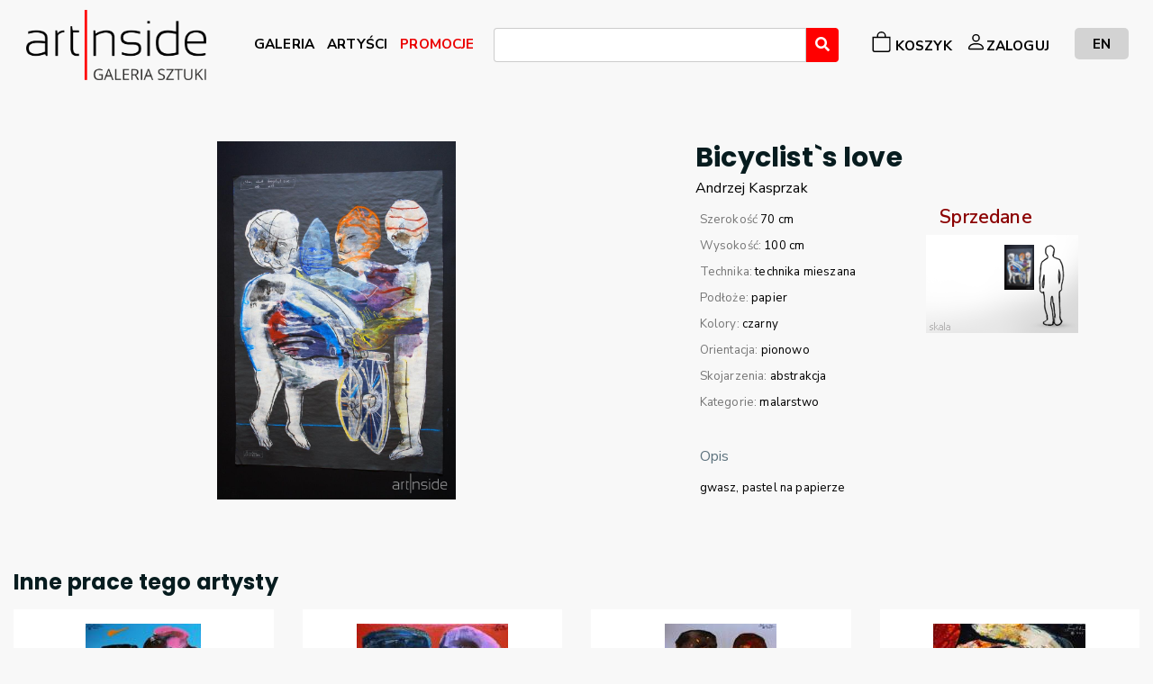

--- FILE ---
content_type: text/html; charset=utf-8
request_url: https://artinside.pl/pl/produkt/malarstwo/szczegoly/Bicyclist-s-love
body_size: 10584
content:


<!DOCTYPE html>
<html lang="en">
<head>
    <title>Galeria obraz&#xF3;w Artinside &#x2013; najpi&#x119;kniejsze obrazy olejne w internecie Bicyclist`s love </title>
    <!-- Google Tag Manager -->
    <script>(function(w,d,s,l,i){w[l]=w[l]||[];w[l].push({'gtm.start':
    new Date().getTime(),event:'gtm.js'});var f=d.getElementsByTagName(s)[0],
    j=d.createElement(s),dl=l!='dataLayer'?'&l='+l:'';j.async=true;j.src=
    'https://www.googletagmanager.com/gtm.js?id='+i+dl;f.parentNode.insertBefore(j,f);
    })(window,document,'script','dataLayer','GTM-552CD74');</script>
    <!-- End Google Tag Manager -->
    <meta name="googlebot" content="index, follow">
    <meta charset="utf-8"/>
    <meta http-equiv="x-ua-compatible" content="ie=edge">
    <meta http-equiv="content-language" content="pl,en">
    <meta name="robots" content="index, follow">
    <meta name="description" lang="pl" content="Galeria obrazów Artinside – nowoczesne obrazy do salonu. Zajmujemy się sztuką współczesną, w szczególności malarstwem współczesnym. Znajdą Państwo u nas wyjątkowe obrazy olejne, rysunki, grafiki oraz plakaty.">
    <meta name="description" lang="en" content="Our internet art gallery offers carefully selected and most interesting works of art by Polish artists. Our online art gallery brings close to you painting, graphic and design through high-quality photographs. Artinside offers art for interiors - gallery of paintings, graphisc and sketches.">
   <meta name="page-topic" content="malarstwo współczesne, obrazy olejne, galeria obrazów, sztuka współczesna, obrazy do salonu">
    <meta name="viewport" content="width=device-width, initial-scale=1, shrink-to-fit=no">

    <script src="https://connect.facebook.net/pl_PL/all.js?hash=a51dce81d55eec1ed07d02d2138c137e" async="" crossorigin="anonymous"></script>
    <script id="facebook-jssdk" src="//connect.facebook.net/pl_PL/all.js#xfbml=1"></script>
    <script type="text/javascript" async="" src="https://ssl.google-analytics.com/ga.js"></script>
    <link rel="icon" type="image/png" href="/img/artinside-favicon.ico" />
    <!-- Place favicon.png in the root directory -->
    <meta name="msapplication-TileColor" content="#ffffff">
    <meta name="msapplication-TileImage" content="~/img/favicon/ms-icon-144x144.png">
    <meta name="theme-color" content="#ffffff">

    <link rel="stylesheet" src="https://cdn.jsdelivr.net/gh/cotton123236/zoomist@latest/dist/zoomist.min.css"/>
    <link href="https://cdn.jsdelivr.net/npm/bootstrap@5.0.2/dist/css/bootstrap.min.css" rel="stylesheet" integrity="sha384-EVSTQN3/azprG1Anm3QDgpJLIm9Nao0Yz1ztcQTwFspd3yD65VohhpuuCOmLASjC" crossorigin="anonymous">
    <link rel="stylesheet" href="https://cdn.jsdelivr.net/npm/@splidejs/splide@3.6.12/dist/css/splide.min.css">
    <!-- Font Icons css -->
    <link rel="stylesheet" href="/wwwroot-public/css/font-icons.css">
    <link rel="stylesheet" href="/wwwroot-public/css/flag-icons.css">
    <!-- plugins css -->
    <link rel="stylesheet" href="path/to/file/picker.min.css">
    <link rel="stylesheet" href="/wwwroot-public/css/plugins.css">
    <!-- Main Stylesheet -->
    <link rel="stylesheet" href="/wwwroot-public/css/style.css">
    <link rel="stylesheet" href="/wwwroot-public/css/custom.css">
    <link rel="stylesheet" href="/wwwroot-public/css/elements/_bootstrapCard.css" />
    <!-- Responsive css -->
    <link rel="stylesheet" href="/wwwroot-public/css/responsive.css">
    <link rel="stylesheet" href="/wwwroot-public/css/all.css">
    <link rel="stylesheet" href="/wwwroot-public/css/site.css?v=ToiJX2TBDFUfe5dmnMKm29Brtzl7hfgWD128V9lNxc4" />

        <link rel="stylesheet" type="text/css" href="/wwwroot-public/app-assets/vendors/css/vendors.min.css">
        <link rel="stylesheet" type="text/css" href="/wwwroot-public/app-assets/vendors/css/forms/select/select2.min.css">
        <!-- END: Vendor CSS-->
    
        <!-- BEGIN: Theme CSS-->
        <link rel="stylesheet" type="text/css" href="/wwwroot-public/app-assets/css/bootstrap.min.css">
        <link rel="stylesheet" type="text/css" href="/wwwroot-public/app-assets/css/bootstrap-extended.min.css">
        <link rel="stylesheet" type="text/css" href="/wwwroot-public/app-assets/css/colors.min.css">
        <link rel="stylesheet" type="text/css" href="/wwwroot-public/app-assets/css/components.min.css">
        <link rel="stylesheet" type="text/css" href="/wwwroot-public/app-assets/css/themes/dark-layout.min.css">
        <link rel="stylesheet" type="text/css" href="/wwwroot-public/app-assets/css/themes/bordered-layout.min.css">
        <link rel="stylesheet" type="text/css" href="/wwwroot-public/app-assets/css/themes/semi-dark-layout.min.css">
    
        <!-- BEGIN: Page CSS-->
        <link rel="stylesheet" type="text/css" href="/wwwroot-public/app-assets/css/core/menu/menu-types/vertical-menu.min.css">
    
            <link rel="stylesheet" type="text/css" href="/app-assets/vendors/css/pickers/flatpickr/flatpickr.min.css">
            <link rel="stylesheet" type="text/css" href="/app-assets/vendors/css/pickers/pickadate/pickadate.css">
            <link rel="stylesheet" type="text/css" href="/app-assets/css-rtl/plugins/forms/pickers/form-flat-pickr.css">
            <link rel="stylesheet" type="text/css" href="/app-assets/css-rtl/plugins/forms/pickers/form-flat-pickr.min.css">
            <link rel="stylesheet" type="text/css" href="/app-assets/css-rtl/plugins/forms/pickers/form-pickadate.css">
            <link rel="stylesheet" type="text/css" href="/app-assets/css-rtl/plugins/forms/pickers/form-pickadate.min.css">
            <link rel="stylesheet" type="text/css" href="/app-assets/css/plugins/forms/pickers/form-flat-pickr.min.css">
            <link rel="stylesheet" type="text/css" href="/app-assets/css/plugins/forms/pickers/form-pickadate.min.css">
    
    <!-- BEGIN: Vendor CSS-->
    <link rel="stylesheet" type="text/css" href="/wwwroot-public/app-assets/vendors/css/vendors.min.css">
    <link rel="stylesheet" type="text/css" href="/wwwroot-public/app-assets/vendors/css/charts/apexcharts.css">
    <link rel="stylesheet" type="text/css" href="/wwwroot-public/app-assets/vendors/css/extensions/tether-theme-arrows.css">
    <link rel="stylesheet" type="text/css" href="/wwwroot-public/app-assets/vendors/css/extensions/tether.min.css">
    <link rel="stylesheet" type="text/css" href="/wwwroot-public/app-assets/vendors/css/extensions/shepherd-theme-default.css">
    <link rel="stylesheet" type="text/css" href="/wwwroot-public/app-assets/vendors/css/forms/select/select2.min.css">
    <!-- END: Vendor CSS-->
    <!-- BEGIN: Theme CSS-->
    <link rel="stylesheet" type="text/css" href="/wwwroot-public/app-assets/css/bootstrap.css">
    <link rel="stylesheet" type="text/css" href="/wwwroot-public/app-assets/css/bootstrap.min.css">
    <link rel="stylesheet" type="text/css" href="/wwwroot-public/app-assets/css/bootstrap-extended.css">
    <link rel="stylesheet" type="text/css" href="/wwwroot-public/app-assets/css/bootstrap.min.css">
    <link rel="stylesheet" type="text/css" href="/wwwroot-public/app-assets/css/colors.css">
    <link rel="stylesheet" type="text/css" href="/wwwroot-public/app-assets/css/components.css">
    <link rel="stylesheet" type="text/css" href="/wwwroot-public/app-assets/css/themes/dark-layout.css">
    <link rel="stylesheet" type="text/css" href="/wwwroot-public/app-assets/css/themes/semi-dark-layout.css">

    <!-- BEGIN: Page CSS-->
    <link rel="stylesheet" type="text/css" href="/wwwroot-public/app-assets/css/core/menu/menu-types/vertical-menu.css">
    <link rel="stylesheet" type="text/css" href="/wwwroot-public/app-assets/css/core/colors/palette-gradient.css">
    <link rel="stylesheet" type="text/css" href="/wwwroot-public/app-assets/css/pages/dashboard-analytics.css">
    <link rel="stylesheet" type="text/css" href="/wwwroot-public/app-assets/css/pages/card-analytics.css">
    <link rel="stylesheet" type="text/css" href="/wwwroot-public/app-assets/css/plugins/tour/tour.css">
    <!-- END: Page CSS-->
    <!-- BEGIN: Custom CSS-->
    <link rel="stylesheet" type="text/css" href="/wwwroot-public/css/style.css">
    <link rel="stylesheet" type="text/css" href="/wwwroot-public/css/inputInPublic.css">
    <link rel="stylesheet" type="text/css" href="/wwwroot-public/css/buttonNoPadding.css">

    <!-- END: Custom CSS-->
    <!-- BEGIN: Page CSS-->
    <link rel="stylesheet" type="text/css" href="/wwwroot-public/app-assets/css/core/menu/menu-types/vertical-menu.css">
    <link rel="stylesheet" type="text/css" href="/wwwroot-public/app-assets/css/core/colors/palette-gradient.css">
    <link rel="stylesheet" type="text/css" href="/wwwroot-public/app-assets/css/pages/dashboard-ecommerce.css">
    <link rel="stylesheet" type="text/css" href="/wwwroot-public/app-assets/css/pages/card-analytics.css">
    <link rel="stylesheet" type="text/css" href="/zoomist-main/dist/zoomist.min.css">
    <link rel="stylesheet" type="text/css" href="/wwwroot-public/css/uber-zoom.min.css">
    <link href="/wwwroot-public/lightbox2-2.11.3/dist/css/lightbox.min.css" rel="stylesheet" />
    <link rel=“canonical” href=“https://www.artinside.pl” />
    <link rel="stylesheet" href="https://cdn.jsdelivr.net/npm/bootstrap-icons@1.8.3/font/bootstrap-icons.css">
    <!-- END: Page CSS-->
    
        <link rel="stylesheet" href="https://cdnjs.cloudflare.com/ajax/libs/font-awesome/6.0.0-beta2/css/all.min.css"/>

</head>
<body>
<!-- Google Tag Manager (noscript) -->
<noscript><iframe b-rci7eekw27 src="https://www.googletagmanager.com/ns.html?id=GTM-552CD74"
height="0" width="0" style="display:none;visibility:hidden"></iframe></noscript>
<!-- End Google Tag Manager (noscript) -->

<!--[if lte IE 9]>
    <p class="browserupgrade">You are using an <strong>outdated</strong> browser. Please <a href="https://browsehappy.com/">upgrade your browser</a> to improve your experience and security.</p>
<![endif]-->

<!-- HEADER AREA START (header-5) -->

<header class="container" id="top-header">
    <nav class="navbar navbar-expand-lg navbar-light bg-transparent position-relative">
        <h1 style="display: none">ArtInside</h1>
        <a class="navbar-brand" href="/">
            <img src="/img/Artinside logo nowe 2022png.png" style="max-width: 200px; max-height: 100px" alt="Art Inside - Galeria Sztuki i Designu">
        </a>
        <button class="my-auto ml-auto navbar-toggler" style="border: none; color:  black" type="button" aria-controls="navbarNavDropdown" aria-expanded="false" aria-label="Rozwiń menu">
            <span><i class="fa fa-bars" aria-hidden="true" style="color:black"></i></span>
        </button>
        <div class="collapse navbar-collapse">
            

<ul class="navbar-nav main-nav flex-grow-1" style="display: flex; align-items: flex-start;justify-content: center">
    <li class=" ml-lg-auto nav-item mt-4 mt-md-1 min-w-max" style="height: 30px;justify-content: center;align-items: flex-end;display: flex">
            <a class="nav-link" title="Galeria" style="color: black" href="/pl/produkt/katalog"><span style="height: 0.9em">GALERIA</span></a>

    </li>
    <li class="nav-item min-w-max" style="height: 30px;justify-content: center;align-items: flex-end;display: flex">
            <a class="nav-link" style="color: black" href="/pl/autor/lista"><span>ARTYŚCI</span></a>

    </li>
        <li class="nav-item min-w-max" style="height: 30px;justify-content: center;align-items: flex-end;display: flex">
                <a class="nav-link" style="color: #eb0000" href="/pl/produkt/katalog?fltr_sort_sort=promotion"><span>PROMOCJE</span></a>
    
        </li>
    <li class="nav-item w-100 flex-grow-1 m-lg-1" style="max-width: 400px">
        <form action="/pl/produkt/katalog" method="get" id="js-search-form">
            <input hidden="hidden" id="QueryProduct" type="text" class="form-control" name="fltr_query" value="" />
            <select id="player-select" class="player-select form-control setHighTo25Percentage"></select>
            <a href="#" data-toggle="tooltip" title="Wyszukaj" class="btn btn-primary noPadding fa fa-search" style="background-color: #ff0000 !important;" id="js-search-form-submit"></a>
        </form>
    </li>
    <li class="nav-item min-w-max d-flex justify-content-between align-items-center" style="height: 30px">
            <a class="nav-link" title="Koszyk" style="color: black; align-items: flex-end;display: flex;justify-content: center" href="/pl/zamowienie/koszyk"><svg style="width: 1.5em; height: 1.5em" xmlns="http://www.w3.org/2000/svg" width="16" height="16" fill="currentColor" class="bi bi-bag" viewBox="0 0 16 16">
                <path d="M8 1a2.5 2.5 0 0 1 2.5 2.5V4h-5v-.5A2.5 2.5 0 0 1 8 1zm3.5 3v-.5a3.5 3.5 0 1 0-7 0V4H1v10a2 2 0 0 0 2 2h10a2 2 0 0 0 2-2V4h-3.5zM2 5h12v9a1 1 0 0 1-1 1H3a1 1 0 0 1-1-1V5z"/>
            </svg><span class="ms-1">KOSZYK </span></a>
    </li>
                <li class=" nav-item min-w-max mr-2" style="height: 30px;display: flex;align-items: center;justify-content: center">
                    <a class="nav-link" title="Zaloguj" style="color: black;display: flex;align-items: flex-end;justify-content: center" href="/pl/konto/logowanie"><svg style="width: 1.5em;height: 1.5em" xmlns="http://www.w3.org/2000/svg" width="16" height="16" fill="currentColor" class="bi bi-person" viewBox="0 0 16 16">
                                                                                                          <path d="M8 8a3 3 0 1 0 0-6 3 3 0 0 0 0 6zm2-3a2 2 0 1 1-4 0 2 2 0 0 1 4 0zm4 8c0 1-1 1-1 1H3s-1 0-1-1 1-4 6-4 6 3 6 4zm-1-.004c-.001-.246-.154-.986-.832-1.664C11.516 10.68 10.289 10 8 10c-2.29 0-3.516.68-4.168 1.332-.678.678-.83 1.418-.832 1.664h10z"/>
                    </svg><span>ZALOGUJ</span></a>
                </li>
      <li class="nav-item with-icon min-w-max justify-content-between align-items-center"  style="height: 30px">
                <a class="nav-link changeLanguageButton mg-lg-2 ml-0" style="padding: 10px 20px; color: black" href="/en/product/malarstwo/details/Bicyclist-s-love">EN</a>
        </li>
</ul>
        </div>
    </nav>
</header>
<!-- HEADER AREA END -->


<script>
    document.querySelector(".navbar-toggler").addEventListener('click', () => {
        document.querySelector(".navbar-collapse").classList.toggle('collapse')
    })
</script>
<div b-rci7eekw27 class="container ">
</div>


<!-- Body main wrapper start -->
<div b-rci7eekw27 class="body-wrapper">
    

<div class="container my-5">
<div class="row" id="image-container">
<div class="col-12 col-sm-12 col-md-12 col-lg-7 col-xl-7  align-baseline" id="maxheightLimit" style="max-height: 400px">
    <div class="d-flex justify-content-center">
            <img alt="Bicyclist`s love" src="https://artinsidepl.blob.core.windows.net/products-xl/image7762_Bicyclist`s-love" id="myimage" style="object-fit: contain;overflow: scroll;display: none">
            <img alt="Bicyclist`s love" src="https://artinsidepl.blob.core.windows.net/products-l/image7762_Bicyclist`s-love" id="myimageLowResolution" style="object-fit: contain;overflow: scroll;height: 400px">
    </div>
    <div class="row mb-md-0 mb-2" id="otherImages"  style="display: none;margin-left: 0px">
    </div>
</div>
<div class="col-12 col-sm-12 col-md-12 col-lg-5 col-xl-5 d-flex justify-content-center row mx-0">
<h2 class="mb-0 mt-0">Bicyclist`s love</h2>
<span>
        <a style="color: black" href="/pl/autor/andrzej-kasprzak">
            Andrzej<span>&nbsp;</span>Kasprzak
        </a>
</span>
<div class="col-12 col-sm-6 col-md-6 col-lg-6 col-xl-6">
    <ul class="product-params" style="font-size: 0.95rem">
            <li>
                Szeroko&#x15B;&#x107; <span>70 cm</span>
            </li>
            <li>Wysoko&#x15B;&#x107;: <span>100 cm</span></li>
            <li>
                Technika:
                <span>
                        <a href=/pl/produkt/katalog/malarstwo?fltr_att_technique=51>technika mieszana</a>
                </span>
            </li>
            <li>
                Pod&#x142;o&#x17C;e:
                <span>
                        <a href=/pl/produkt/katalog/malarstwo?fltr_att_surface=74>papier</a>

                </span>
            </li>
            <li>
                Kolory:
                <span>
                            <a href=/pl/produkt/katalog/malarstwo?fltr_att_colors=15>czarny</a>
                </span>
            </li>
            <li>
                Orientacja:
                <span>
                        <a href=/pl/produkt/katalog/malarstwo?fltr_att_orientation=9>pionowo</a>
                </span>
            </li>
            <li>
                Skojarzenia:
                <span>
                            <a href=/pl/produkt/katalog/malarstwo?fltr_tag=22>abstrakcja</a>
                </span>
            </li>
            <li>
                Kategorie:
                <span>
                            <a href=/pl/produkt/katalog/malarstwo>malarstwo</a>
                </span>
            </li>
    </ul>
</div>
<div class="col-12 col-sm-6 col-md-6 col-lg-6 col-xl-6 product-price">
    <div class="price">
                <div class="d-flex align-items-center justify-content-center">
                    <span class="col-12" style="color: darkred;font-size: 1.5rem">Sprzedane</span>
                </div>

        <div class="text-center text-sm-right text-md-right text-lg-right" style="font-size: 0.8rem">
        </div>

        <div class="d-flex productAlign">
                <div class="scaleBox1">
                    <img src=https://artinsidepl.blob.core.windows.net/products-l/image7762_Bicyclist`s-love style="height:45%"/>
                </div>
        </div>
    </div >
</div>
<div class="d-flex justify-content-between align-items-center col-12 my-2">
</div>
<div class="justify-content-start col-12">
            <p>Opis</p>
            <p style="color: black; font-size: 0.95rem">gwasz, pastel na papierze</p>
</div>
</div>
</div>
    <div class="other-work">
        <h3>Inne prace tego artysty</h3>
        <div class="art-grid-width-20">
                <div class="art-item">
                        <a href="/pl/produkt/malarstwo/szczegoly/Temptation-II-1">
                            <img alt="Temptation II " src=https://artinsidepl.blob.core.windows.net/products-m/Temptation%20II%20>
                        </a>
                        <div class="art-info">
                            <a href="/pl/produkt/malarstwo/szczegoly/Temptation-II-1">
                                <strong style="color: black">
                                    Andrzej <span>&nbsp;</span>Kasprzak
                                </strong>
                                <p style="color: black">Temptation II </p>
                            </a>
                        </div>
                            <div style="display: inline-flex; justify-content: space-between">
                                    <form style="display: inline-block;min-height: 50px;min-width: 50px;display: flex;flex-direction: column;align-items: center;justify-content: flex-end" method="post" action="/pl/dodaj-do-koszyka/10752?returnUrl=/pl/produkt/katalog">
                                        <button class="bg-transparent d-flex text-iconed" style="flex-direction: column; align-items: center;color: black" type="submit">
                                            <i class="bi bi-bag justify-content-center  d-flex"></i>
                                            <small>kupuj&#x119;</small>
                                        </button>
                                    </form>
                                    <strong style="display: inline-block;color: black;align-items: center;display: flex">
                                        3700,00<span>&nbsp;</span>z&#x142;
                                    </strong>
                                    <form style="display: inline-block;min-height: 50px;min-width: 50px;display: flex;flex-direction: column;align-items: center;justify-content: flex-end" method="post" action="/pl/dodaj-do-listymarzen/10752?returnUrl=/pl/produkt/katalog">
                                        <button class="bg-transparent d-flex text-iconed" style="flex-direction: column; align-items: center;color: black" type="submit">
                                            <i class="bi bi-heart justify-content-center d-flex"></i>
                                            <small>zapisz</small>
                                        </button>
                                    </form>
                            </div>
                </div>
                <div class="art-item">
                        <a href="/pl/produkt/malarstwo/szczegoly/Para-V">
                            <img alt="Para V" src=https://artinsidepl.blob.core.windows.net/products-m/Para%20V>
                        </a>
                        <div class="art-info">
                            <a href="/pl/produkt/malarstwo/szczegoly/Para-V">
                                <strong style="color: black">
                                    Andrzej <span>&nbsp;</span>Kasprzak
                                </strong>
                                <p style="color: black">Para V</p>
                            </a>
                        </div>
                            <div style="display: inline-flex; justify-content: space-between">
                                    <form style="display: inline-block;min-height: 50px;min-width: 50px;display: flex;flex-direction: column;align-items: center;justify-content: flex-end" method="post" action="/pl/dodaj-do-koszyka/10751?returnUrl=/pl/produkt/katalog">
                                        <button class="bg-transparent d-flex text-iconed" style="flex-direction: column; align-items: center;color: black" type="submit">
                                            <i class="bi bi-bag justify-content-center  d-flex"></i>
                                            <small>kupuj&#x119;</small>
                                        </button>
                                    </form>
                                    <strong style="display: inline-block;color: black;align-items: center;display: flex">
                                        2200,00<span>&nbsp;</span>z&#x142;
                                    </strong>
                                    <form style="display: inline-block;min-height: 50px;min-width: 50px;display: flex;flex-direction: column;align-items: center;justify-content: flex-end" method="post" action="/pl/dodaj-do-listymarzen/10751?returnUrl=/pl/produkt/katalog">
                                        <button class="bg-transparent d-flex text-iconed" style="flex-direction: column; align-items: center;color: black" type="submit">
                                            <i class="bi bi-heart justify-content-center d-flex"></i>
                                            <small>zapisz</small>
                                        </button>
                                    </form>
                            </div>
                </div>
                <div class="art-item">
                        <a href="/pl/produkt/malarstwo/szczegoly/Fall-in-Love-II">
                            <img alt="Fall in Love II" src=https://artinsidepl.blob.core.windows.net/products-m/Fall%20in%20Love%20II>
                        </a>
                        <div class="art-info">
                            <a href="/pl/produkt/malarstwo/szczegoly/Fall-in-Love-II">
                                <strong style="color: black">
                                    Andrzej <span>&nbsp;</span>Kasprzak
                                </strong>
                                <p style="color: black">Fall in Love II</p>
                            </a>
                        </div>
                            <div style="display: inline-flex; justify-content: space-between">
                                    <form style="display: inline-block;min-height: 50px;min-width: 50px;display: flex;flex-direction: column;align-items: center;justify-content: flex-end" method="post" action="/pl/dodaj-do-koszyka/10750?returnUrl=/pl/produkt/katalog">
                                        <button class="bg-transparent d-flex text-iconed" style="flex-direction: column; align-items: center;color: black" type="submit">
                                            <i class="bi bi-bag justify-content-center  d-flex"></i>
                                            <small>kupuj&#x119;</small>
                                        </button>
                                    </form>
                                    <strong style="display: inline-block;color: black;align-items: center;display: flex">
                                        3700,00<span>&nbsp;</span>z&#x142;
                                    </strong>
                                    <form style="display: inline-block;min-height: 50px;min-width: 50px;display: flex;flex-direction: column;align-items: center;justify-content: flex-end" method="post" action="/pl/dodaj-do-listymarzen/10750?returnUrl=/pl/produkt/katalog">
                                        <button class="bg-transparent d-flex text-iconed" style="flex-direction: column; align-items: center;color: black" type="submit">
                                            <i class="bi bi-heart justify-content-center d-flex"></i>
                                            <small>zapisz</small>
                                        </button>
                                    </form>
                            </div>
                </div>
                <div class="art-item">
                        <a href="/pl/produkt/malarstwo/szczegoly/Temptation-III">
                            <img alt="Temptation III" src=https://artinsidepl.blob.core.windows.net/products-m/Temptation%20III>
                        </a>
                        <div class="art-info">
                            <a href="/pl/produkt/malarstwo/szczegoly/Temptation-III">
                                <strong style="color: black">
                                    Andrzej <span>&nbsp;</span>Kasprzak
                                </strong>
                                <p style="color: black">Temptation III</p>
                            </a>
                        </div>
                            <div style="display: inline-flex; justify-content: space-between">
                                    <form style="display: inline-block;min-height: 50px;min-width: 50px;display: flex;flex-direction: column;align-items: center;justify-content: flex-end" method="post" action="/pl/dodaj-do-koszyka/10731?returnUrl=/pl/produkt/katalog">
                                        <button class="bg-transparent d-flex text-iconed" style="flex-direction: column; align-items: center;color: black" type="submit">
                                            <i class="bi bi-bag justify-content-center  d-flex"></i>
                                            <small>kupuj&#x119;</small>
                                        </button>
                                    </form>
                                    <strong style="display: inline-block;color: black;align-items: center;display: flex">
                                        2200,00<span>&nbsp;</span>z&#x142;
                                    </strong>
                                    <form style="display: inline-block;min-height: 50px;min-width: 50px;display: flex;flex-direction: column;align-items: center;justify-content: flex-end" method="post" action="/pl/dodaj-do-listymarzen/10731?returnUrl=/pl/produkt/katalog">
                                        <button class="bg-transparent d-flex text-iconed" style="flex-direction: column; align-items: center;color: black" type="submit">
                                            <i class="bi bi-heart justify-content-center d-flex"></i>
                                            <small>zapisz</small>
                                        </button>
                                    </form>
                            </div>
                </div>
                <div class="art-item">
                        <a href="/pl/produkt/malarstwo/szczegoly/Soul-advicer-3">
                            <img alt="Soul advicer" src=https://artinsidepl.blob.core.windows.net/products-m/Soul%20advicer3>
                        </a>
                        <div class="art-info">
                            <a href="/pl/produkt/malarstwo/szczegoly/Soul-advicer-3">
                                <strong style="color: black">
                                    Andrzej <span>&nbsp;</span>Kasprzak
                                </strong>
                                <p style="color: black">Soul advicer</p>
                            </a>
                        </div>
                            <div style="display: inline-flex; justify-content: space-between">
                                    <form style="display: inline-block;min-height: 50px;min-width: 50px;display: flex;flex-direction: column;align-items: center;justify-content: flex-end" method="post" action="/pl/dodaj-do-koszyka/10729?returnUrl=/pl/produkt/katalog">
                                        <button class="bg-transparent d-flex text-iconed" style="flex-direction: column; align-items: center;color: black" type="submit">
                                            <i class="bi bi-bag justify-content-center  d-flex"></i>
                                            <small>kupuj&#x119;</small>
                                        </button>
                                    </form>
                                    <strong style="display: inline-block;color: black;align-items: center;display: flex">
                                        2200,00<span>&nbsp;</span>z&#x142;
                                    </strong>
                                    <form style="display: inline-block;min-height: 50px;min-width: 50px;display: flex;flex-direction: column;align-items: center;justify-content: flex-end" method="post" action="/pl/dodaj-do-listymarzen/10729?returnUrl=/pl/produkt/katalog">
                                        <button class="bg-transparent d-flex text-iconed" style="flex-direction: column; align-items: center;color: black" type="submit">
                                            <i class="bi bi-heart justify-content-center d-flex"></i>
                                            <small>zapisz</small>
                                        </button>
                                    </form>
                            </div>
                </div>
                <div class="art-item">
                        <a href="/pl/produkt/malarstwo/szczegoly/Soul-advicer-2">
                            <img alt="Soul advicer" src=https://artinsidepl.blob.core.windows.net/products-m/Soul%20advicer2>
                        </a>
                        <div class="art-info">
                            <a href="/pl/produkt/malarstwo/szczegoly/Soul-advicer-2">
                                <strong style="color: black">
                                    Andrzej <span>&nbsp;</span>Kasprzak
                                </strong>
                                <p style="color: black">Soul advicer</p>
                            </a>
                        </div>
                            <div style="display: inline-flex; justify-content: space-between">
                                    <form style="display: inline-block;min-height: 50px;min-width: 50px;display: flex;flex-direction: column;align-items: center;justify-content: flex-end" method="post" action="/pl/dodaj-do-koszyka/10728?returnUrl=/pl/produkt/katalog">
                                        <button class="bg-transparent d-flex text-iconed" style="flex-direction: column; align-items: center;color: black" type="submit">
                                            <i class="bi bi-bag justify-content-center  d-flex"></i>
                                            <small>kupuj&#x119;</small>
                                        </button>
                                    </form>
                                    <strong style="display: inline-block;color: black;align-items: center;display: flex">
                                        2200,00<span>&nbsp;</span>z&#x142;
                                    </strong>
                                    <form style="display: inline-block;min-height: 50px;min-width: 50px;display: flex;flex-direction: column;align-items: center;justify-content: flex-end" method="post" action="/pl/dodaj-do-listymarzen/10728?returnUrl=/pl/produkt/katalog">
                                        <button class="bg-transparent d-flex text-iconed" style="flex-direction: column; align-items: center;color: black" type="submit">
                                            <i class="bi bi-heart justify-content-center d-flex"></i>
                                            <small>zapisz</small>
                                        </button>
                                    </form>
                            </div>
                </div>
                <div class="art-item">
                        <a href="/pl/produkt/malarstwo/szczegoly/Para-1">
                            <img alt="Para" src=https://artinsidepl.blob.core.windows.net/products-m/Para>
                        </a>
                        <div class="art-info">
                            <a href="/pl/produkt/malarstwo/szczegoly/Para-1">
                                <strong style="color: black">
                                    Andrzej <span>&nbsp;</span>Kasprzak
                                </strong>
                                <p style="color: black">Para</p>
                            </a>
                        </div>
                            <div style="display: inline-flex; justify-content: space-between">
                                    <form style="display: inline-block;min-height: 50px;min-width: 50px;display: flex;flex-direction: column;align-items: center;justify-content: flex-end" method="post" action="/pl/dodaj-do-koszyka/10727?returnUrl=/pl/produkt/katalog">
                                        <button class="bg-transparent d-flex text-iconed" style="flex-direction: column; align-items: center;color: black" type="submit">
                                            <i class="bi bi-bag justify-content-center  d-flex"></i>
                                            <small>kupuj&#x119;</small>
                                        </button>
                                    </form>
                                    <strong style="display: inline-block;color: black;align-items: center;display: flex">
                                        1500,00<span>&nbsp;</span>z&#x142;
                                    </strong>
                                    <form style="display: inline-block;min-height: 50px;min-width: 50px;display: flex;flex-direction: column;align-items: center;justify-content: flex-end" method="post" action="/pl/dodaj-do-listymarzen/10727?returnUrl=/pl/produkt/katalog">
                                        <button class="bg-transparent d-flex text-iconed" style="flex-direction: column; align-items: center;color: black" type="submit">
                                            <i class="bi bi-heart justify-content-center d-flex"></i>
                                            <small>zapisz</small>
                                        </button>
                                    </form>
                            </div>
                </div>
                <div class="art-item">
                        <a href="/pl/produkt/malarstwo/szczegoly/Soul-advicer-1">
                            <img alt="Soul advicer" src=https://artinsidepl.blob.core.windows.net/products-m/Soul%20advicer1>
                        </a>
                        <div class="art-info">
                            <a href="/pl/produkt/malarstwo/szczegoly/Soul-advicer-1">
                                <strong style="color: black">
                                    Andrzej <span>&nbsp;</span>Kasprzak
                                </strong>
                                <p style="color: black">Soul advicer</p>
                            </a>
                        </div>
                            <div style="display: inline-flex; justify-content: space-between">
                                    <form style="display: inline-block;min-height: 50px;min-width: 50px;display: flex;flex-direction: column;align-items: center;justify-content: flex-end" method="post" action="/pl/dodaj-do-koszyka/10722?returnUrl=/pl/produkt/katalog">
                                        <button class="bg-transparent d-flex text-iconed" style="flex-direction: column; align-items: center;color: black" type="submit">
                                            <i class="bi bi-bag justify-content-center  d-flex"></i>
                                            <small>kupuj&#x119;</small>
                                        </button>
                                    </form>
                                    <strong style="display: inline-block;color: black;align-items: center;display: flex">
                                        2200,00<span>&nbsp;</span>z&#x142;
                                    </strong>
                                    <form style="display: inline-block;min-height: 50px;min-width: 50px;display: flex;flex-direction: column;align-items: center;justify-content: flex-end" method="post" action="/pl/dodaj-do-listymarzen/10722?returnUrl=/pl/produkt/katalog">
                                        <button class="bg-transparent d-flex text-iconed" style="flex-direction: column; align-items: center;color: black" type="submit">
                                            <i class="bi bi-heart justify-content-center d-flex"></i>
                                            <small>zapisz</small>
                                        </button>
                                    </form>
                            </div>
                </div>
                <div class="art-item">
                        <a href="/pl/produkt/malarstwo/szczegoly/Poet">
                            <img alt="Poet" src=https://artinsidepl.blob.core.windows.net/products-m/Poet>
                        </a>
                        <div class="art-info">
                            <a href="/pl/produkt/malarstwo/szczegoly/Poet">
                                <strong style="color: black">
                                    Andrzej <span>&nbsp;</span>Kasprzak
                                </strong>
                                <p style="color: black">Poet</p>
                            </a>
                        </div>
                            <div style="display: inline-flex; justify-content: space-between">
                                    <form style="display: inline-block;min-height: 50px;min-width: 50px;display: flex;flex-direction: column;align-items: center;justify-content: flex-end" method="post" action="/pl/dodaj-do-koszyka/10721?returnUrl=/pl/produkt/katalog">
                                        <button class="bg-transparent d-flex text-iconed" style="flex-direction: column; align-items: center;color: black" type="submit">
                                            <i class="bi bi-bag justify-content-center  d-flex"></i>
                                            <small>kupuj&#x119;</small>
                                        </button>
                                    </form>
                                    <strong style="display: inline-block;color: black;align-items: center;display: flex">
                                        2200,00<span>&nbsp;</span>z&#x142;
                                    </strong>
                                    <form style="display: inline-block;min-height: 50px;min-width: 50px;display: flex;flex-direction: column;align-items: center;justify-content: flex-end" method="post" action="/pl/dodaj-do-listymarzen/10721?returnUrl=/pl/produkt/katalog">
                                        <button class="bg-transparent d-flex text-iconed" style="flex-direction: column; align-items: center;color: black" type="submit">
                                            <i class="bi bi-heart justify-content-center d-flex"></i>
                                            <small>zapisz</small>
                                        </button>
                                    </form>
                            </div>
                </div>
                <div class="art-item">
                        <a href="/pl/produkt/malarstwo/szczegoly/Nine-etudes-about-the-man">
                            <img alt="Nine etudes about the man" src=https://artinsidepl.blob.core.windows.net/products-m/Nine%20etudes%20about%20the%20man>
                        </a>
                        <div class="art-info">
                            <a href="/pl/produkt/malarstwo/szczegoly/Nine-etudes-about-the-man">
                                <strong style="color: black">
                                    Andrzej <span>&nbsp;</span>Kasprzak
                                </strong>
                                <p style="color: black">Nine etudes about the man</p>
                            </a>
                        </div>
                            <div style="display: inline-flex; justify-content: space-between">
                                    <form style="display: inline-block;min-height: 50px;min-width: 50px;display: flex;flex-direction: column;align-items: center;justify-content: flex-end" method="post" action="/pl/dodaj-do-koszyka/10717?returnUrl=/pl/produkt/katalog">
                                        <button class="bg-transparent d-flex text-iconed" style="flex-direction: column; align-items: center;color: black" type="submit">
                                            <i class="bi bi-bag justify-content-center  d-flex"></i>
                                            <small>kupuj&#x119;</small>
                                        </button>
                                    </form>
                                    <strong style="display: inline-block;color: black;align-items: center;display: flex">
                                        4500,00<span>&nbsp;</span>z&#x142;
                                    </strong>
                                    <form style="display: inline-block;min-height: 50px;min-width: 50px;display: flex;flex-direction: column;align-items: center;justify-content: flex-end" method="post" action="/pl/dodaj-do-listymarzen/10717?returnUrl=/pl/produkt/katalog">
                                        <button class="bg-transparent d-flex text-iconed" style="flex-direction: column; align-items: center;color: black" type="submit">
                                            <i class="bi bi-heart justify-content-center d-flex"></i>
                                            <small>zapisz</small>
                                        </button>
                                    </form>
                            </div>
                </div>
                <div class="art-item">
                        <a href="/pl/produkt/malarstwo/szczegoly/Kuszenie-1">
                            <img alt="Kuszenie" src=https://artinsidepl.blob.core.windows.net/products-m/Kuszenie>
                        </a>
                        <div class="art-info">
                            <a href="/pl/produkt/malarstwo/szczegoly/Kuszenie-1">
                                <strong style="color: black">
                                    Andrzej <span>&nbsp;</span>Kasprzak
                                </strong>
                                <p style="color: black">Kuszenie</p>
                            </a>
                        </div>
                            <div style="display: inline-flex; justify-content: space-between">
                                    <form style="display: inline-block;min-height: 50px;min-width: 50px;display: flex;flex-direction: column;align-items: center;justify-content: flex-end" method="post" action="/pl/dodaj-do-koszyka/10715?returnUrl=/pl/produkt/katalog">
                                        <button class="bg-transparent d-flex text-iconed" style="flex-direction: column; align-items: center;color: black" type="submit">
                                            <i class="bi bi-bag justify-content-center  d-flex"></i>
                                            <small>kupuj&#x119;</small>
                                        </button>
                                    </form>
                                    <strong style="display: inline-block;color: black;align-items: center;display: flex">
                                        2200,00<span>&nbsp;</span>z&#x142;
                                    </strong>
                                    <form style="display: inline-block;min-height: 50px;min-width: 50px;display: flex;flex-direction: column;align-items: center;justify-content: flex-end" method="post" action="/pl/dodaj-do-listymarzen/10715?returnUrl=/pl/produkt/katalog">
                                        <button class="bg-transparent d-flex text-iconed" style="flex-direction: column; align-items: center;color: black" type="submit">
                                            <i class="bi bi-heart justify-content-center d-flex"></i>
                                            <small>zapisz</small>
                                        </button>
                                    </form>
                            </div>
                </div>
                <div class="art-item">
                        <a href="/pl/produkt/malarstwo/szczegoly/Inspiration-1">
                            <img alt="Inspiration" src=https://artinsidepl.blob.core.windows.net/products-m/Inspiration1>
                        </a>
                        <div class="art-info">
                            <a href="/pl/produkt/malarstwo/szczegoly/Inspiration-1">
                                <strong style="color: black">
                                    Andrzej <span>&nbsp;</span>Kasprzak
                                </strong>
                                <p style="color: black">Inspiration</p>
                            </a>
                        </div>
                            <div style="display: inline-flex; justify-content: space-between">
                                    <form style="display: inline-block;min-height: 50px;min-width: 50px;display: flex;flex-direction: column;align-items: center;justify-content: flex-end" method="post" action="/pl/dodaj-do-koszyka/10711?returnUrl=/pl/produkt/katalog">
                                        <button class="bg-transparent d-flex text-iconed" style="flex-direction: column; align-items: center;color: black" type="submit">
                                            <i class="bi bi-bag justify-content-center  d-flex"></i>
                                            <small>kupuj&#x119;</small>
                                        </button>
                                    </form>
                                    <strong style="display: inline-block;color: black;align-items: center;display: flex">
                                        2200,00<span>&nbsp;</span>z&#x142;
                                    </strong>
                                    <form style="display: inline-block;min-height: 50px;min-width: 50px;display: flex;flex-direction: column;align-items: center;justify-content: flex-end" method="post" action="/pl/dodaj-do-listymarzen/10711?returnUrl=/pl/produkt/katalog">
                                        <button class="bg-transparent d-flex text-iconed" style="flex-direction: column; align-items: center;color: black" type="submit">
                                            <i class="bi bi-heart justify-content-center d-flex"></i>
                                            <small>zapisz</small>
                                        </button>
                                    </form>
                            </div>
                </div>
                <div class="art-item">
                        <a href="/pl/produkt/malarstwo/szczegoly/I-call-your-name">
                            <img alt="I call your name" src=https://artinsidepl.blob.core.windows.net/products-m/I%20call%20your%20name>
                        </a>
                        <div class="art-info">
                            <a href="/pl/produkt/malarstwo/szczegoly/I-call-your-name">
                                <strong style="color: black">
                                    Andrzej <span>&nbsp;</span>Kasprzak
                                </strong>
                                <p style="color: black">I call your name</p>
                            </a>
                        </div>
                            <div style="display: inline-flex; justify-content: space-between">
                                    <form style="display: inline-block;min-height: 50px;min-width: 50px;display: flex;flex-direction: column;align-items: center;justify-content: flex-end" method="post" action="/pl/dodaj-do-koszyka/10710?returnUrl=/pl/produkt/katalog">
                                        <button class="bg-transparent d-flex text-iconed" style="flex-direction: column; align-items: center;color: black" type="submit">
                                            <i class="bi bi-bag justify-content-center  d-flex"></i>
                                            <small>kupuj&#x119;</small>
                                        </button>
                                    </form>
                                    <strong style="display: inline-block;color: black;align-items: center;display: flex">
                                        2700,00<span>&nbsp;</span>z&#x142;
                                    </strong>
                                    <form style="display: inline-block;min-height: 50px;min-width: 50px;display: flex;flex-direction: column;align-items: center;justify-content: flex-end" method="post" action="/pl/dodaj-do-listymarzen/10710?returnUrl=/pl/produkt/katalog">
                                        <button class="bg-transparent d-flex text-iconed" style="flex-direction: column; align-items: center;color: black" type="submit">
                                            <i class="bi bi-heart justify-content-center d-flex"></i>
                                            <small>zapisz</small>
                                        </button>
                                    </form>
                            </div>
                </div>
                <div class="art-item">
                        <a href="/pl/produkt/malarstwo/szczegoly/Human-Parade-1">
                            <img alt="Human Parade" src=https://artinsidepl.blob.core.windows.net/products-m/Human%20Parade1>
                        </a>
                        <div class="art-info">
                            <a href="/pl/produkt/malarstwo/szczegoly/Human-Parade-1">
                                <strong style="color: black">
                                    Andrzej <span>&nbsp;</span>Kasprzak
                                </strong>
                                <p style="color: black">Human Parade</p>
                            </a>
                        </div>
                            <div style="display: inline-flex; justify-content: space-between">
                                    <form style="display: inline-block;min-height: 50px;min-width: 50px;display: flex;flex-direction: column;align-items: center;justify-content: flex-end" method="post" action="/pl/dodaj-do-koszyka/10709?returnUrl=/pl/produkt/katalog">
                                        <button class="bg-transparent d-flex text-iconed" style="flex-direction: column; align-items: center;color: black" type="submit">
                                            <i class="bi bi-bag justify-content-center  d-flex"></i>
                                            <small>kupuj&#x119;</small>
                                        </button>
                                    </form>
                                    <strong style="display: inline-block;color: black;align-items: center;display: flex">
                                        3000,00<span>&nbsp;</span>z&#x142;
                                    </strong>
                                    <form style="display: inline-block;min-height: 50px;min-width: 50px;display: flex;flex-direction: column;align-items: center;justify-content: flex-end" method="post" action="/pl/dodaj-do-listymarzen/10709?returnUrl=/pl/produkt/katalog">
                                        <button class="bg-transparent d-flex text-iconed" style="flex-direction: column; align-items: center;color: black" type="submit">
                                            <i class="bi bi-heart justify-content-center d-flex"></i>
                                            <small>zapisz</small>
                                        </button>
                                    </form>
                            </div>
                </div>
                <div class="art-item">
                        <a href="/pl/produkt/malarstwo/szczegoly/Dancers-1">
                            <img alt="Dancers" src=https://artinsidepl.blob.core.windows.net/products-m/Dancers>
                        </a>
                        <div class="art-info">
                            <a href="/pl/produkt/malarstwo/szczegoly/Dancers-1">
                                <strong style="color: black">
                                    Andrzej <span>&nbsp;</span>Kasprzak
                                </strong>
                                <p style="color: black">Dancers</p>
                            </a>
                        </div>
                            <div style="display: inline-flex; justify-content: space-between">
                                    <form style="display: inline-block;min-height: 50px;min-width: 50px;display: flex;flex-direction: column;align-items: center;justify-content: flex-end" method="post" action="/pl/dodaj-do-koszyka/10708?returnUrl=/pl/produkt/katalog">
                                        <button class="bg-transparent d-flex text-iconed" style="flex-direction: column; align-items: center;color: black" type="submit">
                                            <i class="bi bi-bag justify-content-center  d-flex"></i>
                                            <small>kupuj&#x119;</small>
                                        </button>
                                    </form>
                                    <strong style="display: inline-block;color: black;align-items: center;display: flex">
                                        1500,00<span>&nbsp;</span>z&#x142;
                                    </strong>
                                    <form style="display: inline-block;min-height: 50px;min-width: 50px;display: flex;flex-direction: column;align-items: center;justify-content: flex-end" method="post" action="/pl/dodaj-do-listymarzen/10708?returnUrl=/pl/produkt/katalog">
                                        <button class="bg-transparent d-flex text-iconed" style="flex-direction: column; align-items: center;color: black" type="submit">
                                            <i class="bi bi-heart justify-content-center d-flex"></i>
                                            <small>zapisz</small>
                                        </button>
                                    </form>
                            </div>
                </div>
                <div class="art-item">
                        <a href="/pl/produkt/malarstwo/szczegoly/Together">
                            <img alt="Together" src=https://artinsidepl.blob.core.windows.net/products-m/Together>
                        </a>
                        <div class="art-info">
                            <a href="/pl/produkt/malarstwo/szczegoly/Together">
                                <strong style="color: black">
                                    Andrzej <span>&nbsp;</span>Kasprzak
                                </strong>
                                <p style="color: black">Together</p>
                            </a>
                        </div>
                            <div style="display: inline-flex; justify-content: space-between">
                                    <form style="display: inline-block;min-height: 50px;min-width: 50px;display: flex;flex-direction: column;align-items: center;justify-content: flex-end" method="post" action="/pl/dodaj-do-koszyka/10682?returnUrl=/pl/produkt/katalog">
                                        <button class="bg-transparent d-flex text-iconed" style="flex-direction: column; align-items: center;color: black" type="submit">
                                            <i class="bi bi-bag justify-content-center  d-flex"></i>
                                            <small>kupuj&#x119;</small>
                                        </button>
                                    </form>
                                    <strong style="display: inline-block;color: black;align-items: center;display: flex">
                                        2400,00<span>&nbsp;</span>z&#x142;
                                    </strong>
                                    <form style="display: inline-block;min-height: 50px;min-width: 50px;display: flex;flex-direction: column;align-items: center;justify-content: flex-end" method="post" action="/pl/dodaj-do-listymarzen/10682?returnUrl=/pl/produkt/katalog">
                                        <button class="bg-transparent d-flex text-iconed" style="flex-direction: column; align-items: center;color: black" type="submit">
                                            <i class="bi bi-heart justify-content-center d-flex"></i>
                                            <small>zapisz</small>
                                        </button>
                                    </form>
                            </div>
                </div>
                <div class="art-item">
                        <a href="/pl/produkt/malarstwo/szczegoly/Together-II">
                            <img alt="Together II" src=https://artinsidepl.blob.core.windows.net/products-m/Together%20II>
                        </a>
                        <div class="art-info">
                            <a href="/pl/produkt/malarstwo/szczegoly/Together-II">
                                <strong style="color: black">
                                    Andrzej <span>&nbsp;</span>Kasprzak
                                </strong>
                                <p style="color: black">Together II</p>
                            </a>
                        </div>
                            <div style="display: inline-flex; justify-content: space-between">
                                    <form style="display: inline-block;min-height: 50px;min-width: 50px;display: flex;flex-direction: column;align-items: center;justify-content: flex-end" method="post" action="/pl/dodaj-do-koszyka/10681?returnUrl=/pl/produkt/katalog">
                                        <button class="bg-transparent d-flex text-iconed" style="flex-direction: column; align-items: center;color: black" type="submit">
                                            <i class="bi bi-bag justify-content-center  d-flex"></i>
                                            <small>kupuj&#x119;</small>
                                        </button>
                                    </form>
                                    <strong style="display: inline-block;color: black;align-items: center;display: flex">
                                        2100,00<span>&nbsp;</span>z&#x142;
                                    </strong>
                                    <form style="display: inline-block;min-height: 50px;min-width: 50px;display: flex;flex-direction: column;align-items: center;justify-content: flex-end" method="post" action="/pl/dodaj-do-listymarzen/10681?returnUrl=/pl/produkt/katalog">
                                        <button class="bg-transparent d-flex text-iconed" style="flex-direction: column; align-items: center;color: black" type="submit">
                                            <i class="bi bi-heart justify-content-center d-flex"></i>
                                            <small>zapisz</small>
                                        </button>
                                    </form>
                            </div>
                </div>
                <div class="art-item">
                        <a href="/pl/produkt/malarstwo/szczegoly/Temptation-1">
                            <img alt="Temptation" src=https://artinsidepl.blob.core.windows.net/products-m/Temptation>
                        </a>
                        <div class="art-info">
                            <a href="/pl/produkt/malarstwo/szczegoly/Temptation-1">
                                <strong style="color: black">
                                    Andrzej <span>&nbsp;</span>Kasprzak
                                </strong>
                                <p style="color: black">Temptation</p>
                            </a>
                        </div>
                            <div style="display: inline-flex; justify-content: space-between">
                                    <form style="display: inline-block;min-height: 50px;min-width: 50px;display: flex;flex-direction: column;align-items: center;justify-content: flex-end" method="post" action="/pl/dodaj-do-koszyka/10680?returnUrl=/pl/produkt/katalog">
                                        <button class="bg-transparent d-flex text-iconed" style="flex-direction: column; align-items: center;color: black" type="submit">
                                            <i class="bi bi-bag justify-content-center  d-flex"></i>
                                            <small>kupuj&#x119;</small>
                                        </button>
                                    </form>
                                    <strong style="display: inline-block;color: black;align-items: center;display: flex">
                                        3100,00<span>&nbsp;</span>z&#x142;
                                    </strong>
                                    <form style="display: inline-block;min-height: 50px;min-width: 50px;display: flex;flex-direction: column;align-items: center;justify-content: flex-end" method="post" action="/pl/dodaj-do-listymarzen/10680?returnUrl=/pl/produkt/katalog">
                                        <button class="bg-transparent d-flex text-iconed" style="flex-direction: column; align-items: center;color: black" type="submit">
                                            <i class="bi bi-heart justify-content-center d-flex"></i>
                                            <small>zapisz</small>
                                        </button>
                                    </form>
                            </div>
                </div>
                <div class="art-item">
                        <a href="/pl/produkt/malarstwo/szczegoly/Soul-boogie-woogie">
                            <img alt="Soul boogie woogie" src=https://artinsidepl.blob.core.windows.net/products-m/Soul%20boogie%20woogie>
                        </a>
                        <div class="art-info">
                            <a href="/pl/produkt/malarstwo/szczegoly/Soul-boogie-woogie">
                                <strong style="color: black">
                                    Andrzej <span>&nbsp;</span>Kasprzak
                                </strong>
                                <p style="color: black">Soul boogie woogie</p>
                            </a>
                        </div>
                            <div style="display: inline-flex; justify-content: space-between">
                                    <form style="display: inline-block;min-height: 50px;min-width: 50px;display: flex;flex-direction: column;align-items: center;justify-content: flex-end" method="post" action="/pl/dodaj-do-koszyka/10679?returnUrl=/pl/produkt/katalog">
                                        <button class="bg-transparent d-flex text-iconed" style="flex-direction: column; align-items: center;color: black" type="submit">
                                            <i class="bi bi-bag justify-content-center  d-flex"></i>
                                            <small>kupuj&#x119;</small>
                                        </button>
                                    </form>
                                    <strong style="display: inline-block;color: black;align-items: center;display: flex">
                                        2400,00<span>&nbsp;</span>z&#x142;
                                    </strong>
                                    <form style="display: inline-block;min-height: 50px;min-width: 50px;display: flex;flex-direction: column;align-items: center;justify-content: flex-end" method="post" action="/pl/dodaj-do-listymarzen/10679?returnUrl=/pl/produkt/katalog">
                                        <button class="bg-transparent d-flex text-iconed" style="flex-direction: column; align-items: center;color: black" type="submit">
                                            <i class="bi bi-heart justify-content-center d-flex"></i>
                                            <small>zapisz</small>
                                        </button>
                                    </form>
                            </div>
                </div>
                <div class="art-item">
                        <a href="/pl/produkt/malarstwo/szczegoly/Muza-1">
                            <img alt="Muza" src=https://artinsidepl.blob.core.windows.net/products-m/Muza>
                        </a>
                        <div class="art-info">
                            <a href="/pl/produkt/malarstwo/szczegoly/Muza-1">
                                <strong style="color: black">
                                    Andrzej <span>&nbsp;</span>Kasprzak
                                </strong>
                                <p style="color: black">Muza</p>
                            </a>
                        </div>
                            <div style="display: inline-flex; justify-content: space-between">
                                    <form style="display: inline-block;min-height: 50px;min-width: 50px;display: flex;flex-direction: column;align-items: center;justify-content: flex-end" method="post" action="/pl/dodaj-do-koszyka/10677?returnUrl=/pl/produkt/katalog">
                                        <button class="bg-transparent d-flex text-iconed" style="flex-direction: column; align-items: center;color: black" type="submit">
                                            <i class="bi bi-bag justify-content-center  d-flex"></i>
                                            <small>kupuj&#x119;</small>
                                        </button>
                                    </form>
                                    <strong style="display: inline-block;color: black;align-items: center;display: flex">
                                        2800,00<span>&nbsp;</span>z&#x142;
                                    </strong>
                                    <form style="display: inline-block;min-height: 50px;min-width: 50px;display: flex;flex-direction: column;align-items: center;justify-content: flex-end" method="post" action="/pl/dodaj-do-listymarzen/10677?returnUrl=/pl/produkt/katalog">
                                        <button class="bg-transparent d-flex text-iconed" style="flex-direction: column; align-items: center;color: black" type="submit">
                                            <i class="bi bi-heart justify-content-center d-flex"></i>
                                            <small>zapisz</small>
                                        </button>
                                    </form>
                            </div>
                </div>
                <div class="art-item">
                        <a href="/pl/produkt/malarstwo/szczegoly/La-vie-fragile">
                            <img alt="La vie fragile" src=https://artinsidepl.blob.core.windows.net/products-m/La%20vie%20fragile>
                        </a>
                        <div class="art-info">
                            <a href="/pl/produkt/malarstwo/szczegoly/La-vie-fragile">
                                <strong style="color: black">
                                    Andrzej <span>&nbsp;</span>Kasprzak
                                </strong>
                                <p style="color: black">La vie fragile</p>
                            </a>
                        </div>
                            <div style="display: inline-flex; justify-content: space-between">
                                    <form style="display: inline-block;min-height: 50px;min-width: 50px;display: flex;flex-direction: column;align-items: center;justify-content: flex-end" method="post" action="/pl/dodaj-do-koszyka/10676?returnUrl=/pl/produkt/katalog">
                                        <button class="bg-transparent d-flex text-iconed" style="flex-direction: column; align-items: center;color: black" type="submit">
                                            <i class="bi bi-bag justify-content-center  d-flex"></i>
                                            <small>kupuj&#x119;</small>
                                        </button>
                                    </form>
                                    <strong style="display: inline-block;color: black;align-items: center;display: flex">
                                        2500,00<span>&nbsp;</span>z&#x142;
                                    </strong>
                                    <form style="display: inline-block;min-height: 50px;min-width: 50px;display: flex;flex-direction: column;align-items: center;justify-content: flex-end" method="post" action="/pl/dodaj-do-listymarzen/10676?returnUrl=/pl/produkt/katalog">
                                        <button class="bg-transparent d-flex text-iconed" style="flex-direction: column; align-items: center;color: black" type="submit">
                                            <i class="bi bi-heart justify-content-center d-flex"></i>
                                            <small>zapisz</small>
                                        </button>
                                    </form>
                            </div>
                </div>
                <div class="art-item">
                        <a href="/pl/produkt/malarstwo/szczegoly/Inspiration-V">
                            <img alt="Inspiration V" src=https://artinsidepl.blob.core.windows.net/products-m/Inspiration%20V>
                        </a>
                        <div class="art-info">
                            <a href="/pl/produkt/malarstwo/szczegoly/Inspiration-V">
                                <strong style="color: black">
                                    Andrzej <span>&nbsp;</span>Kasprzak
                                </strong>
                                <p style="color: black">Inspiration V</p>
                            </a>
                        </div>
                            <div style="display: inline-flex; justify-content: space-between">
                                    <form style="display: inline-block;min-height: 50px;min-width: 50px;display: flex;flex-direction: column;align-items: center;justify-content: flex-end" method="post" action="/pl/dodaj-do-koszyka/10675?returnUrl=/pl/produkt/katalog">
                                        <button class="bg-transparent d-flex text-iconed" style="flex-direction: column; align-items: center;color: black" type="submit">
                                            <i class="bi bi-bag justify-content-center  d-flex"></i>
                                            <small>kupuj&#x119;</small>
                                        </button>
                                    </form>
                                    <strong style="display: inline-block;color: black;align-items: center;display: flex">
                                        2100,00<span>&nbsp;</span>z&#x142;
                                    </strong>
                                    <form style="display: inline-block;min-height: 50px;min-width: 50px;display: flex;flex-direction: column;align-items: center;justify-content: flex-end" method="post" action="/pl/dodaj-do-listymarzen/10675?returnUrl=/pl/produkt/katalog">
                                        <button class="bg-transparent d-flex text-iconed" style="flex-direction: column; align-items: center;color: black" type="submit">
                                            <i class="bi bi-heart justify-content-center d-flex"></i>
                                            <small>zapisz</small>
                                        </button>
                                    </form>
                            </div>
                </div>
                <div class="art-item">
                        <a href="/pl/produkt/malarstwo/szczegoly/Double-love-1">
                            <img alt="Double love" src=https://artinsidepl.blob.core.windows.net/products-m/Double%20love1>
                        </a>
                        <div class="art-info">
                            <a href="/pl/produkt/malarstwo/szczegoly/Double-love-1">
                                <strong style="color: black">
                                    Andrzej <span>&nbsp;</span>Kasprzak
                                </strong>
                                <p style="color: black">Double love</p>
                            </a>
                        </div>
                            <div style="display: inline-flex; justify-content: space-between">
                                    <form style="display: inline-block;min-height: 50px;min-width: 50px;display: flex;flex-direction: column;align-items: center;justify-content: flex-end" method="post" action="/pl/dodaj-do-koszyka/10673?returnUrl=/pl/produkt/katalog">
                                        <button class="bg-transparent d-flex text-iconed" style="flex-direction: column; align-items: center;color: black" type="submit">
                                            <i class="bi bi-bag justify-content-center  d-flex"></i>
                                            <small>kupuj&#x119;</small>
                                        </button>
                                    </form>
                                    <strong style="display: inline-block;color: black;align-items: center;display: flex">
                                        3100,00<span>&nbsp;</span>z&#x142;
                                    </strong>
                                    <form style="display: inline-block;min-height: 50px;min-width: 50px;display: flex;flex-direction: column;align-items: center;justify-content: flex-end" method="post" action="/pl/dodaj-do-listymarzen/10673?returnUrl=/pl/produkt/katalog">
                                        <button class="bg-transparent d-flex text-iconed" style="flex-direction: column; align-items: center;color: black" type="submit">
                                            <i class="bi bi-heart justify-content-center d-flex"></i>
                                            <small>zapisz</small>
                                        </button>
                                    </form>
                            </div>
                </div>
                <div class="art-item">
                        <a href="/pl/produkt/malarstwo/szczegoly/Inspiration">
                            <img alt="Inspiration" src=https://artinsidepl.blob.core.windows.net/products-m/Inspiration>
                        </a>
                        <div class="art-info">
                            <a href="/pl/produkt/malarstwo/szczegoly/Inspiration">
                                <strong style="color: black">
                                    Andrzej <span>&nbsp;</span>Kasprzak
                                </strong>
                                <p style="color: black">Inspiration</p>
                            </a>
                        </div>
                            <div style="display: inline-flex; justify-content: space-between">
                                    <form style="display: inline-block;min-height: 50px;min-width: 50px;display: flex;flex-direction: column;align-items: center;justify-content: flex-end" method="post" action="/pl/dodaj-do-koszyka/10294?returnUrl=/pl/produkt/katalog">
                                        <button class="bg-transparent d-flex text-iconed" style="flex-direction: column; align-items: center;color: black" type="submit">
                                            <i class="bi bi-bag justify-content-center  d-flex"></i>
                                            <small>kupuj&#x119;</small>
                                        </button>
                                    </form>
                                    <strong style="display: inline-block;color: black;align-items: center;display: flex">
                                        2300,00<span>&nbsp;</span>z&#x142;
                                    </strong>
                                    <form style="display: inline-block;min-height: 50px;min-width: 50px;display: flex;flex-direction: column;align-items: center;justify-content: flex-end" method="post" action="/pl/dodaj-do-listymarzen/10294?returnUrl=/pl/produkt/katalog">
                                        <button class="bg-transparent d-flex text-iconed" style="flex-direction: column; align-items: center;color: black" type="submit">
                                            <i class="bi bi-heart justify-content-center d-flex"></i>
                                            <small>zapisz</small>
                                        </button>
                                    </form>
                            </div>
                </div>
                <div class="art-item">
                        <a href="/pl/produkt/malarstwo/szczegoly/Inspiration-IV">
                            <img alt="Inspiration IV" src=https://artinsidepl.blob.core.windows.net/products-m/Inspiration%20IV>
                        </a>
                        <div class="art-info">
                            <a href="/pl/produkt/malarstwo/szczegoly/Inspiration-IV">
                                <strong style="color: black">
                                    Andrzej <span>&nbsp;</span>Kasprzak
                                </strong>
                                <p style="color: black">Inspiration IV</p>
                            </a>
                        </div>
                            <div style="display: inline-flex; justify-content: space-between">
                                    <form style="display: inline-block;min-height: 50px;min-width: 50px;display: flex;flex-direction: column;align-items: center;justify-content: flex-end" method="post" action="/pl/dodaj-do-koszyka/10293?returnUrl=/pl/produkt/katalog">
                                        <button class="bg-transparent d-flex text-iconed" style="flex-direction: column; align-items: center;color: black" type="submit">
                                            <i class="bi bi-bag justify-content-center  d-flex"></i>
                                            <small>kupuj&#x119;</small>
                                        </button>
                                    </form>
                                    <strong style="display: inline-block;color: black;align-items: center;display: flex">
                                        1700,00<span>&nbsp;</span>z&#x142;
                                    </strong>
                                    <form style="display: inline-block;min-height: 50px;min-width: 50px;display: flex;flex-direction: column;align-items: center;justify-content: flex-end" method="post" action="/pl/dodaj-do-listymarzen/10293?returnUrl=/pl/produkt/katalog">
                                        <button class="bg-transparent d-flex text-iconed" style="flex-direction: column; align-items: center;color: black" type="submit">
                                            <i class="bi bi-heart justify-content-center d-flex"></i>
                                            <small>zapisz</small>
                                        </button>
                                    </form>
                            </div>
                </div>
                <div class="art-item">
                        <a href="/pl/produkt/malarstwo/szczegoly/Balanga">
                            <img alt="Balanga" src=https://artinsidepl.blob.core.windows.net/products-m/Balanga>
                        </a>
                        <div class="art-info">
                            <a href="/pl/produkt/malarstwo/szczegoly/Balanga">
                                <strong style="color: black">
                                    Andrzej <span>&nbsp;</span>Kasprzak
                                </strong>
                                <p style="color: black">Balanga</p>
                            </a>
                        </div>
                            <div style="display: inline-flex; justify-content: space-between">
                                    <form style="display: inline-block;min-height: 50px;min-width: 50px;display: flex;flex-direction: column;align-items: center;justify-content: flex-end" method="post" action="/pl/dodaj-do-koszyka/10263?returnUrl=/pl/produkt/katalog">
                                        <button class="bg-transparent d-flex text-iconed" style="flex-direction: column; align-items: center;color: black" type="submit">
                                            <i class="bi bi-bag justify-content-center  d-flex"></i>
                                            <small>kupuj&#x119;</small>
                                        </button>
                                    </form>
                                    <strong style="display: inline-block;color: black;align-items: center;display: flex">
                                        2500,00<span>&nbsp;</span>z&#x142;
                                    </strong>
                                    <form style="display: inline-block;min-height: 50px;min-width: 50px;display: flex;flex-direction: column;align-items: center;justify-content: flex-end" method="post" action="/pl/dodaj-do-listymarzen/10263?returnUrl=/pl/produkt/katalog">
                                        <button class="bg-transparent d-flex text-iconed" style="flex-direction: column; align-items: center;color: black" type="submit">
                                            <i class="bi bi-heart justify-content-center d-flex"></i>
                                            <small>zapisz</small>
                                        </button>
                                    </form>
                            </div>
                </div>
                <div class="art-item">
                        <a href="/pl/produkt/malarstwo/szczegoly/Viva-Artisti">
                            <img alt="Viva Artisti" src=https://artinsidepl.blob.core.windows.net/products-m/Viva%20Artisti>
                        </a>
                        <div class="art-info">
                            <a href="/pl/produkt/malarstwo/szczegoly/Viva-Artisti">
                                <strong style="color: black">
                                    Andrzej <span>&nbsp;</span>Kasprzak
                                </strong>
                                <p style="color: black">Viva Artisti</p>
                            </a>
                        </div>
                            <div style="display: inline-flex; justify-content: space-between">
                                    <form style="display: inline-block;min-height: 50px;min-width: 50px;display: flex;flex-direction: column;align-items: center;justify-content: flex-end" method="post" action="/pl/dodaj-do-koszyka/10005?returnUrl=/pl/produkt/katalog">
                                        <button class="bg-transparent d-flex text-iconed" style="flex-direction: column; align-items: center;color: black" type="submit">
                                            <i class="bi bi-bag justify-content-center  d-flex"></i>
                                            <small>kupuj&#x119;</small>
                                        </button>
                                    </form>
                                    <strong style="display: inline-block;color: black;align-items: center;display: flex">
                                        4300,00<span>&nbsp;</span>z&#x142;
                                    </strong>
                                    <form style="display: inline-block;min-height: 50px;min-width: 50px;display: flex;flex-direction: column;align-items: center;justify-content: flex-end" method="post" action="/pl/dodaj-do-listymarzen/10005?returnUrl=/pl/produkt/katalog">
                                        <button class="bg-transparent d-flex text-iconed" style="flex-direction: column; align-items: center;color: black" type="submit">
                                            <i class="bi bi-heart justify-content-center d-flex"></i>
                                            <small>zapisz</small>
                                        </button>
                                    </form>
                            </div>
                </div>
                <div class="art-item">
                        <a href="/pl/produkt/malarstwo/szczegoly/Live-s-Circuses-1">
                            <img alt="Live`s Circuses" src=https://artinsidepl.blob.core.windows.net/products-m/Live%60s%20Circuses>
                        </a>
                        <div class="art-info">
                            <a href="/pl/produkt/malarstwo/szczegoly/Live-s-Circuses-1">
                                <strong style="color: black">
                                    Andrzej <span>&nbsp;</span>Kasprzak
                                </strong>
                                <p style="color: black">Live`s Circuses</p>
                            </a>
                        </div>
                            <div style="display: inline-flex; justify-content: space-between">
                                    <form style="display: inline-block;min-height: 50px;min-width: 50px;display: flex;flex-direction: column;align-items: center;justify-content: flex-end" method="post" action="/pl/dodaj-do-koszyka/10004?returnUrl=/pl/produkt/katalog">
                                        <button class="bg-transparent d-flex text-iconed" style="flex-direction: column; align-items: center;color: black" type="submit">
                                            <i class="bi bi-bag justify-content-center  d-flex"></i>
                                            <small>kupuj&#x119;</small>
                                        </button>
                                    </form>
                                    <strong style="display: inline-block;color: black;align-items: center;display: flex">
                                        7500,00<span>&nbsp;</span>z&#x142;
                                    </strong>
                                    <form style="display: inline-block;min-height: 50px;min-width: 50px;display: flex;flex-direction: column;align-items: center;justify-content: flex-end" method="post" action="/pl/dodaj-do-listymarzen/10004?returnUrl=/pl/produkt/katalog">
                                        <button class="bg-transparent d-flex text-iconed" style="flex-direction: column; align-items: center;color: black" type="submit">
                                            <i class="bi bi-heart justify-content-center d-flex"></i>
                                            <small>zapisz</small>
                                        </button>
                                    </form>
                            </div>
                </div>
                <div class="art-item">
                        <a href="/pl/produkt/malarstwo/szczegoly/Temptation-6-">
                            <img alt="Temptation (6)" src=https://artinsidepl.blob.core.windows.net/products-m/image7822_Temptation-(6)>
                        </a>
                        <div class="art-info">
                            <a href="/pl/produkt/malarstwo/szczegoly/Temptation-6-">
                                <strong style="color: black">
                                    Andrzej <span>&nbsp;</span>Kasprzak
                                </strong>
                                <p style="color: black">Temptation (6)</p>
                            </a>
                        </div>
                            <div style="display: inline-flex; justify-content: space-between">
                                    <form style="display: inline-block;min-height: 50px;min-width: 50px;display: flex;flex-direction: column;align-items: center;justify-content: flex-end" method="post" action="/pl/dodaj-do-koszyka/4472?returnUrl=/pl/produkt/katalog">
                                        <button class="bg-transparent d-flex text-iconed" style="flex-direction: column; align-items: center;color: black" type="submit">
                                            <i class="bi bi-bag justify-content-center  d-flex"></i>
                                            <small>kupuj&#x119;</small>
                                        </button>
                                    </form>
                                    <strong style="display: inline-block;color: black;align-items: center;display: flex">
                                        1800,00<span>&nbsp;</span>z&#x142;
                                    </strong>
                                    <form style="display: inline-block;min-height: 50px;min-width: 50px;display: flex;flex-direction: column;align-items: center;justify-content: flex-end" method="post" action="/pl/dodaj-do-listymarzen/4472?returnUrl=/pl/produkt/katalog">
                                        <button class="bg-transparent d-flex text-iconed" style="flex-direction: column; align-items: center;color: black" type="submit">
                                            <i class="bi bi-heart justify-content-center d-flex"></i>
                                            <small>zapisz</small>
                                        </button>
                                    </form>
                            </div>
                </div>
                <div class="art-item">
                        <a href="/pl/produkt/malarstwo/szczegoly/Tango-libido">
                            <img alt="Tango libido" src=https://artinsidepl.blob.core.windows.net/products-m/image7820_Tango-libido>
                        </a>
                        <div class="art-info">
                            <a href="/pl/produkt/malarstwo/szczegoly/Tango-libido">
                                <strong style="color: black">
                                    Andrzej <span>&nbsp;</span>Kasprzak
                                </strong>
                                <p style="color: black">Tango libido</p>
                            </a>
                        </div>
                            <div style="display: inline-flex; justify-content: space-between">
                                    <form style="display: inline-block;min-height: 50px;min-width: 50px;display: flex;flex-direction: column;align-items: center;justify-content: flex-end" method="post" action="/pl/dodaj-do-koszyka/4471?returnUrl=/pl/produkt/katalog">
                                        <button class="bg-transparent d-flex text-iconed" style="flex-direction: column; align-items: center;color: black" type="submit">
                                            <i class="bi bi-bag justify-content-center  d-flex"></i>
                                            <small>kupuj&#x119;</small>
                                        </button>
                                    </form>
                                    <strong style="display: inline-block;color: black;align-items: center;display: flex">
                                        1800,00<span>&nbsp;</span>z&#x142;
                                    </strong>
                                    <form style="display: inline-block;min-height: 50px;min-width: 50px;display: flex;flex-direction: column;align-items: center;justify-content: flex-end" method="post" action="/pl/dodaj-do-listymarzen/4471?returnUrl=/pl/produkt/katalog">
                                        <button class="bg-transparent d-flex text-iconed" style="flex-direction: column; align-items: center;color: black" type="submit">
                                            <i class="bi bi-heart justify-content-center d-flex"></i>
                                            <small>zapisz</small>
                                        </button>
                                    </form>
                            </div>
                </div>
                <div class="art-item">
                        <a href="/pl/produkt/malarstwo/szczegoly/Mathers-hates-the-wars">
                            <img alt="Mathers hates the wars" src=https://artinsidepl.blob.core.windows.net/products-m/image7818_Mathers-hates-the-wars>
                        </a>
                        <div class="art-info">
                            <a href="/pl/produkt/malarstwo/szczegoly/Mathers-hates-the-wars">
                                <strong style="color: black">
                                    Andrzej <span>&nbsp;</span>Kasprzak
                                </strong>
                                <p style="color: black">Mathers hates the wars</p>
                            </a>
                        </div>
                            <div style="display: inline-flex; justify-content: space-between">
                                    <form style="display: inline-block;min-height: 50px;min-width: 50px;display: flex;flex-direction: column;align-items: center;justify-content: flex-end" method="post" action="/pl/dodaj-do-koszyka/4470?returnUrl=/pl/produkt/katalog">
                                        <button class="bg-transparent d-flex text-iconed" style="flex-direction: column; align-items: center;color: black" type="submit">
                                            <i class="bi bi-bag justify-content-center  d-flex"></i>
                                            <small>kupuj&#x119;</small>
                                        </button>
                                    </form>
                                    <strong style="display: inline-block;color: black;align-items: center;display: flex">
                                        1800,00<span>&nbsp;</span>z&#x142;
                                    </strong>
                                    <form style="display: inline-block;min-height: 50px;min-width: 50px;display: flex;flex-direction: column;align-items: center;justify-content: flex-end" method="post" action="/pl/dodaj-do-listymarzen/4470?returnUrl=/pl/produkt/katalog">
                                        <button class="bg-transparent d-flex text-iconed" style="flex-direction: column; align-items: center;color: black" type="submit">
                                            <i class="bi bi-heart justify-content-center d-flex"></i>
                                            <small>zapisz</small>
                                        </button>
                                    </form>
                            </div>
                </div>
                <div class="art-item">
                        <a href="/pl/produkt/malarstwo/szczegoly/Hidden-peson">
                            <img alt="Hidden peson" src=https://artinsidepl.blob.core.windows.net/products-m/image7816_Hidden-peson>
                        </a>
                        <div class="art-info">
                            <a href="/pl/produkt/malarstwo/szczegoly/Hidden-peson">
                                <strong style="color: black">
                                    Andrzej <span>&nbsp;</span>Kasprzak
                                </strong>
                                <p style="color: black">Hidden peson</p>
                            </a>
                        </div>
                            <div style="display: inline-flex; justify-content: space-between">
                                    <form style="display: inline-block;min-height: 50px;min-width: 50px;display: flex;flex-direction: column;align-items: center;justify-content: flex-end" method="post" action="/pl/dodaj-do-koszyka/4469?returnUrl=/pl/produkt/katalog">
                                        <button class="bg-transparent d-flex text-iconed" style="flex-direction: column; align-items: center;color: black" type="submit">
                                            <i class="bi bi-bag justify-content-center  d-flex"></i>
                                            <small>kupuj&#x119;</small>
                                        </button>
                                    </form>
                                    <strong style="display: inline-block;color: black;align-items: center;display: flex">
                                        1350,00<span>&nbsp;</span>z&#x142;
                                    </strong>
                                    <form style="display: inline-block;min-height: 50px;min-width: 50px;display: flex;flex-direction: column;align-items: center;justify-content: flex-end" method="post" action="/pl/dodaj-do-listymarzen/4469?returnUrl=/pl/produkt/katalog">
                                        <button class="bg-transparent d-flex text-iconed" style="flex-direction: column; align-items: center;color: black" type="submit">
                                            <i class="bi bi-heart justify-content-center d-flex"></i>
                                            <small>zapisz</small>
                                        </button>
                                    </form>
                            </div>
                </div>
                <div class="art-item">
                        <a href="/pl/produkt/malarstwo/szczegoly/Family-with-cat">
                            <img alt="Family with cat" src=https://artinsidepl.blob.core.windows.net/products-m/image7794_Family-with-cat>
                        </a>
                        <div class="art-info">
                            <a href="/pl/produkt/malarstwo/szczegoly/Family-with-cat">
                                <strong style="color: black">
                                    Andrzej <span>&nbsp;</span>Kasprzak
                                </strong>
                                <p style="color: black">Family with cat</p>
                            </a>
                        </div>
                            <div style="display: inline-flex; justify-content: space-between">
                                    <form style="display: inline-block;min-height: 50px;min-width: 50px;display: flex;flex-direction: column;align-items: center;justify-content: flex-end" method="post" action="/pl/dodaj-do-koszyka/4458?returnUrl=/pl/produkt/katalog">
                                        <button class="bg-transparent d-flex text-iconed" style="flex-direction: column; align-items: center;color: black" type="submit">
                                            <i class="bi bi-bag justify-content-center  d-flex"></i>
                                            <small>kupuj&#x119;</small>
                                        </button>
                                    </form>
                                    <strong style="display: inline-block;color: black;align-items: center;display: flex">
                                        1350,00<span>&nbsp;</span>z&#x142;
                                    </strong>
                                    <form style="display: inline-block;min-height: 50px;min-width: 50px;display: flex;flex-direction: column;align-items: center;justify-content: flex-end" method="post" action="/pl/dodaj-do-listymarzen/4458?returnUrl=/pl/produkt/katalog">
                                        <button class="bg-transparent d-flex text-iconed" style="flex-direction: column; align-items: center;color: black" type="submit">
                                            <i class="bi bi-heart justify-content-center d-flex"></i>
                                            <small>zapisz</small>
                                        </button>
                                    </form>
                            </div>
                </div>
                <div class="art-item">
                        <a href="/pl/produkt/malarstwo/szczegoly/Dreaming-2-">
                            <img alt="Dreaming (2)" src=https://artinsidepl.blob.core.windows.net/products-m/image7792_Dreaming-(2)>
                        </a>
                        <div class="art-info">
                            <a href="/pl/produkt/malarstwo/szczegoly/Dreaming-2-">
                                <strong style="color: black">
                                    Andrzej <span>&nbsp;</span>Kasprzak
                                </strong>
                                <p style="color: black">Dreaming (2)</p>
                            </a>
                        </div>
                            <div style="display: inline-flex; justify-content: space-between">
                                    <form style="display: inline-block;min-height: 50px;min-width: 50px;display: flex;flex-direction: column;align-items: center;justify-content: flex-end" method="post" action="/pl/dodaj-do-koszyka/4457?returnUrl=/pl/produkt/katalog">
                                        <button class="bg-transparent d-flex text-iconed" style="flex-direction: column; align-items: center;color: black" type="submit">
                                            <i class="bi bi-bag justify-content-center  d-flex"></i>
                                            <small>kupuj&#x119;</small>
                                        </button>
                                    </form>
                                    <strong style="display: inline-block;color: black;align-items: center;display: flex">
                                        1800,00<span>&nbsp;</span>z&#x142;
                                    </strong>
                                    <form style="display: inline-block;min-height: 50px;min-width: 50px;display: flex;flex-direction: column;align-items: center;justify-content: flex-end" method="post" action="/pl/dodaj-do-listymarzen/4457?returnUrl=/pl/produkt/katalog">
                                        <button class="bg-transparent d-flex text-iconed" style="flex-direction: column; align-items: center;color: black" type="submit">
                                            <i class="bi bi-heart justify-content-center d-flex"></i>
                                            <small>zapisz</small>
                                        </button>
                                    </form>
                            </div>
                </div>
                <div class="art-item">
                        <a href="/pl/produkt/malarstwo/szczegoly/Dancing">
                            <img alt="Dancing" src=https://artinsidepl.blob.core.windows.net/products-m/image7790_Dancing>
                        </a>
                        <div class="art-info">
                            <a href="/pl/produkt/malarstwo/szczegoly/Dancing">
                                <strong style="color: black">
                                    Andrzej <span>&nbsp;</span>Kasprzak
                                </strong>
                                <p style="color: black">Dancing</p>
                            </a>
                        </div>
                            <div style="display: inline-flex; justify-content: space-between">
                                    <form style="display: inline-block;min-height: 50px;min-width: 50px;display: flex;flex-direction: column;align-items: center;justify-content: flex-end" method="post" action="/pl/dodaj-do-koszyka/4456?returnUrl=/pl/produkt/katalog">
                                        <button class="bg-transparent d-flex text-iconed" style="flex-direction: column; align-items: center;color: black" type="submit">
                                            <i class="bi bi-bag justify-content-center  d-flex"></i>
                                            <small>kupuj&#x119;</small>
                                        </button>
                                    </form>
                                    <strong style="display: inline-block;color: black;align-items: center;display: flex">
                                        1800,00<span>&nbsp;</span>z&#x142;
                                    </strong>
                                    <form style="display: inline-block;min-height: 50px;min-width: 50px;display: flex;flex-direction: column;align-items: center;justify-content: flex-end" method="post" action="/pl/dodaj-do-listymarzen/4456?returnUrl=/pl/produkt/katalog">
                                        <button class="bg-transparent d-flex text-iconed" style="flex-direction: column; align-items: center;color: black" type="submit">
                                            <i class="bi bi-heart justify-content-center d-flex"></i>
                                            <small>zapisz</small>
                                        </button>
                                    </form>
                            </div>
                </div>
                <div class="art-item">
                        <a href="/pl/produkt/malarstwo/szczegoly/Dancing-III">
                            <img alt="Dancing III" src=https://artinsidepl.blob.core.windows.net/products-m/image7788_Dancing-III>
                        </a>
                        <div class="art-info">
                            <a href="/pl/produkt/malarstwo/szczegoly/Dancing-III">
                                <strong style="color: black">
                                    Andrzej <span>&nbsp;</span>Kasprzak
                                </strong>
                                <p style="color: black">Dancing III</p>
                            </a>
                        </div>
                            <div style="display: inline-flex; justify-content: space-between">
                                    <form style="display: inline-block;min-height: 50px;min-width: 50px;display: flex;flex-direction: column;align-items: center;justify-content: flex-end" method="post" action="/pl/dodaj-do-koszyka/4455?returnUrl=/pl/produkt/katalog">
                                        <button class="bg-transparent d-flex text-iconed" style="flex-direction: column; align-items: center;color: black" type="submit">
                                            <i class="bi bi-bag justify-content-center  d-flex"></i>
                                            <small>kupuj&#x119;</small>
                                        </button>
                                    </form>
                                    <strong style="display: inline-block;color: black;align-items: center;display: flex">
                                        1800,00<span>&nbsp;</span>z&#x142;
                                    </strong>
                                    <form style="display: inline-block;min-height: 50px;min-width: 50px;display: flex;flex-direction: column;align-items: center;justify-content: flex-end" method="post" action="/pl/dodaj-do-listymarzen/4455?returnUrl=/pl/produkt/katalog">
                                        <button class="bg-transparent d-flex text-iconed" style="flex-direction: column; align-items: center;color: black" type="submit">
                                            <i class="bi bi-heart justify-content-center d-flex"></i>
                                            <small>zapisz</small>
                                        </button>
                                    </form>
                            </div>
                </div>
                <div class="art-item">
                        <a href="/pl/produkt/malarstwo/szczegoly/Angel-Salvator">
                            <img alt="Angel Salvator" src=https://artinsidepl.blob.core.windows.net/products-m/image7763_Angel-Salvator>
                        </a>
                        <div class="art-info">
                            <a href="/pl/produkt/malarstwo/szczegoly/Angel-Salvator">
                                <strong style="color: black">
                                    Andrzej <span>&nbsp;</span>Kasprzak
                                </strong>
                                <p style="color: black">Angel Salvator</p>
                            </a>
                        </div>
                            <div style="display: inline-flex; justify-content: space-between">
                                    <form style="display: inline-block;min-height: 50px;min-width: 50px;display: flex;flex-direction: column;align-items: center;justify-content: flex-end" method="post" action="/pl/dodaj-do-koszyka/4445?returnUrl=/pl/produkt/katalog">
                                        <button class="bg-transparent d-flex text-iconed" style="flex-direction: column; align-items: center;color: black" type="submit">
                                            <i class="bi bi-bag justify-content-center  d-flex"></i>
                                            <small>kupuj&#x119;</small>
                                        </button>
                                    </form>
                                    <strong style="display: inline-block;color: black;align-items: center;display: flex">
                                        1800,00<span>&nbsp;</span>z&#x142;
                                    </strong>
                                    <form style="display: inline-block;min-height: 50px;min-width: 50px;display: flex;flex-direction: column;align-items: center;justify-content: flex-end" method="post" action="/pl/dodaj-do-listymarzen/4445?returnUrl=/pl/produkt/katalog">
                                        <button class="bg-transparent d-flex text-iconed" style="flex-direction: column; align-items: center;color: black" type="submit">
                                            <i class="bi bi-heart justify-content-center d-flex"></i>
                                            <small>zapisz</small>
                                        </button>
                                    </form>
                            </div>
                </div>
                <div class="art-item">
                        <a href="/pl/produkt/grafika/szczegoly/Mystery-II">
                            <img alt="Mystery II" src=https://artinsidepl.blob.core.windows.net/products-m/image7192_Mystery-II>
                        </a>
                        <div class="art-info">
                            <a href="/pl/produkt/grafika/szczegoly/Mystery-II">
                                <strong style="color: black">
                                    Andrzej <span>&nbsp;</span>Kasprzak
                                </strong>
                                <p style="color: black">Mystery II</p>
                            </a>
                        </div>
                            <div style="display: inline-flex; justify-content: space-between">
                                    <form style="display: inline-block;min-height: 50px;min-width: 50px;display: flex;flex-direction: column;align-items: center;justify-content: flex-end" method="post" action="/pl/dodaj-do-koszyka/4166?returnUrl=/pl/produkt/katalog">
                                        <button class="bg-transparent d-flex text-iconed" style="flex-direction: column; align-items: center;color: black" type="submit">
                                            <i class="bi bi-bag justify-content-center  d-flex"></i>
                                            <small>kupuj&#x119;</small>
                                        </button>
                                    </form>
                                    <strong style="display: inline-block;color: black;align-items: center;display: flex">
                                        330,00<span>&nbsp;</span>z&#x142;
                                    </strong>
                                    <form style="display: inline-block;min-height: 50px;min-width: 50px;display: flex;flex-direction: column;align-items: center;justify-content: flex-end" method="post" action="/pl/dodaj-do-listymarzen/4166?returnUrl=/pl/produkt/katalog">
                                        <button class="bg-transparent d-flex text-iconed" style="flex-direction: column; align-items: center;color: black" type="submit">
                                            <i class="bi bi-heart justify-content-center d-flex"></i>
                                            <small>zapisz</small>
                                        </button>
                                    </form>
                            </div>
                </div>
                <div class="art-item">
                        <a href="/pl/produkt/rysunek/szczegoly/Lovers-in-epidemy-time">
                            <img alt="Lovers in epidemy time" src=https://artinsidepl.blob.core.windows.net/products-m/image6801_Lovers-in-epidemy-time>
                        </a>
                        <div class="art-info">
                            <a href="/pl/produkt/rysunek/szczegoly/Lovers-in-epidemy-time">
                                <strong style="color: black">
                                    Andrzej <span>&nbsp;</span>Kasprzak
                                </strong>
                                <p style="color: black">Lovers in epidemy time</p>
                            </a>
                        </div>
                            <div style="display: inline-flex; justify-content: space-between">
                                    <form style="display: inline-block;min-height: 50px;min-width: 50px;display: flex;flex-direction: column;align-items: center;justify-content: flex-end" method="post" action="/pl/dodaj-do-koszyka/3980?returnUrl=/pl/produkt/katalog">
                                        <button class="bg-transparent d-flex text-iconed" style="flex-direction: column; align-items: center;color: black" type="submit">
                                            <i class="bi bi-bag justify-content-center  d-flex"></i>
                                            <small>kupuj&#x119;</small>
                                        </button>
                                    </form>
                                    <strong style="display: inline-block;color: black;align-items: center;display: flex">
                                        900,00<span>&nbsp;</span>z&#x142;
                                    </strong>
                                    <form style="display: inline-block;min-height: 50px;min-width: 50px;display: flex;flex-direction: column;align-items: center;justify-content: flex-end" method="post" action="/pl/dodaj-do-listymarzen/3980?returnUrl=/pl/produkt/katalog">
                                        <button class="bg-transparent d-flex text-iconed" style="flex-direction: column; align-items: center;color: black" type="submit">
                                            <i class="bi bi-heart justify-content-center d-flex"></i>
                                            <small>zapisz</small>
                                        </button>
                                    </form>
                            </div>
                </div>
                <div class="art-item">
                        <a href="/pl/produkt/rysunek/szczegoly/My-Madame">
                            <img alt="My Madame" src=https://artinsidepl.blob.core.windows.net/products-m/image6799_My-Madame>
                        </a>
                        <div class="art-info">
                            <a href="/pl/produkt/rysunek/szczegoly/My-Madame">
                                <strong style="color: black">
                                    Andrzej <span>&nbsp;</span>Kasprzak
                                </strong>
                                <p style="color: black">My Madame</p>
                            </a>
                        </div>
                            <div style="display: inline-flex; justify-content: space-between">
                                    <form style="display: inline-block;min-height: 50px;min-width: 50px;display: flex;flex-direction: column;align-items: center;justify-content: flex-end" method="post" action="/pl/dodaj-do-koszyka/3979?returnUrl=/pl/produkt/katalog">
                                        <button class="bg-transparent d-flex text-iconed" style="flex-direction: column; align-items: center;color: black" type="submit">
                                            <i class="bi bi-bag justify-content-center  d-flex"></i>
                                            <small>kupuj&#x119;</small>
                                        </button>
                                    </form>
                                    <strong style="display: inline-block;color: black;align-items: center;display: flex">
                                        800,00<span>&nbsp;</span>z&#x142;
                                    </strong>
                                    <form style="display: inline-block;min-height: 50px;min-width: 50px;display: flex;flex-direction: column;align-items: center;justify-content: flex-end" method="post" action="/pl/dodaj-do-listymarzen/3979?returnUrl=/pl/produkt/katalog">
                                        <button class="bg-transparent d-flex text-iconed" style="flex-direction: column; align-items: center;color: black" type="submit">
                                            <i class="bi bi-heart justify-content-center d-flex"></i>
                                            <small>zapisz</small>
                                        </button>
                                    </form>
                            </div>
                </div>
                <div class="art-item">
                        <a href="/pl/produkt/grafika/szczegoly/Codzienna-podro-z-">
                            <img alt="Codzienna podro&#x301;z&#x307;" src=https://artinsidepl.blob.core.windows.net/products-m/image6436_Codzienna-podro&#x301;z&#x307;>
                        </a>
                        <div class="art-info">
                            <a href="/pl/produkt/grafika/szczegoly/Codzienna-podro-z-">
                                <strong style="color: black">
                                    Andrzej <span>&nbsp;</span>Kasprzak
                                </strong>
                                <p style="color: black">Codzienna podro&#x301;z&#x307;</p>
                            </a>
                        </div>
                            <div style="display: inline-flex; justify-content: space-between">
                                    <form style="display: inline-block;min-height: 50px;min-width: 50px;display: flex;flex-direction: column;align-items: center;justify-content: flex-end" method="post" action="/pl/dodaj-do-koszyka/3798?returnUrl=/pl/produkt/katalog">
                                        <button class="bg-transparent d-flex text-iconed" style="flex-direction: column; align-items: center;color: black" type="submit">
                                            <i class="bi bi-bag justify-content-center  d-flex"></i>
                                            <small>kupuj&#x119;</small>
                                        </button>
                                    </form>
                                    <strong style="display: inline-block;color: black;align-items: center;display: flex">
                                        900,00<span>&nbsp;</span>z&#x142;
                                    </strong>
                                    <form style="display: inline-block;min-height: 50px;min-width: 50px;display: flex;flex-direction: column;align-items: center;justify-content: flex-end" method="post" action="/pl/dodaj-do-listymarzen/3798?returnUrl=/pl/produkt/katalog">
                                        <button class="bg-transparent d-flex text-iconed" style="flex-direction: column; align-items: center;color: black" type="submit">
                                            <i class="bi bi-heart justify-content-center d-flex"></i>
                                            <small>zapisz</small>
                                        </button>
                                    </form>
                            </div>
                </div>
                <div class="art-item">
                        <a href="/pl/produkt/malarstwo/szczegoly/Circusses">
                            <img alt="Circusses" src=https://artinsidepl.blob.core.windows.net/products-m/image6434_Circusses>
                        </a>
                        <div class="art-info">
                            <a href="/pl/produkt/malarstwo/szczegoly/Circusses">
                                <strong style="color: black">
                                    Andrzej <span>&nbsp;</span>Kasprzak
                                </strong>
                                <p style="color: black">Circusses</p>
                            </a>
                        </div>
                            <div style="display: inline-flex; justify-content: space-between">
                                    <form style="display: inline-block;min-height: 50px;min-width: 50px;display: flex;flex-direction: column;align-items: center;justify-content: flex-end" method="post" action="/pl/dodaj-do-koszyka/3797?returnUrl=/pl/produkt/katalog">
                                        <button class="bg-transparent d-flex text-iconed" style="flex-direction: column; align-items: center;color: black" type="submit">
                                            <i class="bi bi-bag justify-content-center  d-flex"></i>
                                            <small>kupuj&#x119;</small>
                                        </button>
                                    </form>
                                    <strong style="display: inline-block;color: black;align-items: center;display: flex">
                                        1250,00<span>&nbsp;</span>z&#x142;
                                    </strong>
                                    <form style="display: inline-block;min-height: 50px;min-width: 50px;display: flex;flex-direction: column;align-items: center;justify-content: flex-end" method="post" action="/pl/dodaj-do-listymarzen/3797?returnUrl=/pl/produkt/katalog">
                                        <button class="bg-transparent d-flex text-iconed" style="flex-direction: column; align-items: center;color: black" type="submit">
                                            <i class="bi bi-heart justify-content-center d-flex"></i>
                                            <small>zapisz</small>
                                        </button>
                                    </form>
                            </div>
                </div>
                <div class="art-item">
                        <a href="/pl/produkt/malarstwo/szczegoly/Para-3-">
                            <img alt="Para (3)" src=https://artinsidepl.blob.core.windows.net/products-m/image3859_Para-(3)>
                        </a>
                        <div class="art-info">
                            <a href="/pl/produkt/malarstwo/szczegoly/Para-3-">
                                <strong style="color: black">
                                    Andrzej <span>&nbsp;</span>Kasprzak
                                </strong>
                                <p style="color: black">Para (3)</p>
                            </a>
                        </div>
                            <div style="display: inline-flex; justify-content: space-between">
                                    <form style="display: inline-block;min-height: 50px;min-width: 50px;display: flex;flex-direction: column;align-items: center;justify-content: flex-end" method="post" action="/pl/dodaj-do-koszyka/2529?returnUrl=/pl/produkt/katalog">
                                        <button class="bg-transparent d-flex text-iconed" style="flex-direction: column; align-items: center;color: black" type="submit">
                                            <i class="bi bi-bag justify-content-center  d-flex"></i>
                                            <small>kupuj&#x119;</small>
                                        </button>
                                    </form>
                                    <strong style="display: inline-block;color: black;align-items: center;display: flex">
                                        1500,00<span>&nbsp;</span>z&#x142;
                                    </strong>
                                    <form style="display: inline-block;min-height: 50px;min-width: 50px;display: flex;flex-direction: column;align-items: center;justify-content: flex-end" method="post" action="/pl/dodaj-do-listymarzen/2529?returnUrl=/pl/produkt/katalog">
                                        <button class="bg-transparent d-flex text-iconed" style="flex-direction: column; align-items: center;color: black" type="submit">
                                            <i class="bi bi-heart justify-content-center d-flex"></i>
                                            <small>zapisz</small>
                                        </button>
                                    </form>
                            </div>
                </div>
                <div class="art-item">
                        <a href="/pl/produkt/malarstwo/szczegoly/Duet">
                            <img alt="Duet" src=https://artinsidepl.blob.core.windows.net/products-m/image3853_Duet-(3)>
                        </a>
                        <div class="art-info">
                            <a href="/pl/produkt/malarstwo/szczegoly/Duet">
                                <strong style="color: black">
                                    Andrzej <span>&nbsp;</span>Kasprzak
                                </strong>
                                <p style="color: black">Duet</p>
                            </a>
                        </div>
                            <div style="display: inline-flex; justify-content: space-between">
                                    <form style="display: inline-block;min-height: 50px;min-width: 50px;display: flex;flex-direction: column;align-items: center;justify-content: flex-end" method="post" action="/pl/dodaj-do-koszyka/2526?returnUrl=/pl/produkt/katalog">
                                        <button class="bg-transparent d-flex text-iconed" style="flex-direction: column; align-items: center;color: black" type="submit">
                                            <i class="bi bi-bag justify-content-center  d-flex"></i>
                                            <small>kupuj&#x119;</small>
                                        </button>
                                    </form>
                                    <strong style="display: inline-block;color: black;align-items: center;display: flex">
                                        1500,00<span>&nbsp;</span>z&#x142;
                                    </strong>
                                    <form style="display: inline-block;min-height: 50px;min-width: 50px;display: flex;flex-direction: column;align-items: center;justify-content: flex-end" method="post" action="/pl/dodaj-do-listymarzen/2526?returnUrl=/pl/produkt/katalog">
                                        <button class="bg-transparent d-flex text-iconed" style="flex-direction: column; align-items: center;color: black" type="submit">
                                            <i class="bi bi-heart justify-content-center d-flex"></i>
                                            <small>zapisz</small>
                                        </button>
                                    </form>
                            </div>
                </div>
                <div class="art-item">
                        <a href="/pl/produkt/malarstwo/szczegoly/Dancing-II">
                            <img alt="Dancing II" src=https://artinsidepl.blob.core.windows.net/products-m/image7765_Dancing-II>
                        </a>
                        <div class="art-info">
                            <a href="/pl/produkt/malarstwo/szczegoly/Dancing-II">
                                <strong style="color: black">
                                    Andrzej <span>&nbsp;</span>Kasprzak
                                </strong>
                                <p style="color: black">Dancing II</p>
                            </a>
                        </div>
                            <span>Sprzedane</span>
                </div>
                <div class="art-item">
                        <a href="/pl/produkt/malarstwo/szczegoly/Dziecin-stwo-raj-utracony">
                            <img alt="Dzieci&#x144;stwo &#x2013; raj utracony" src=https://artinsidepl.blob.core.windows.net/products-m/image6817_Dzieci&#x144;stwo-&#x2013;-raj-utracony>
                        </a>
                        <div class="art-info">
                            <a href="/pl/produkt/malarstwo/szczegoly/Dziecin-stwo-raj-utracony">
                                <strong style="color: black">
                                    Andrzej <span>&nbsp;</span>Kasprzak
                                </strong>
                                <p style="color: black">Dzieci&#x144;stwo &#x2013; raj utracony</p>
                            </a>
                        </div>
                            <span>Sprzedane</span>
                </div>
                <div class="art-item">
                        <a href="/pl/produkt/rysunek/szczegoly/Kuszenie">
                            <img alt="Kuszenie" src=https://artinsidepl.blob.core.windows.net/products-m/image6803_Kuszenie>
                        </a>
                        <div class="art-info">
                            <a href="/pl/produkt/rysunek/szczegoly/Kuszenie">
                                <strong style="color: black">
                                    Andrzej <span>&nbsp;</span>Kasprzak
                                </strong>
                                <p style="color: black">Kuszenie</p>
                            </a>
                        </div>
                            <span>Sprzedane</span>
                </div>
                <div class="art-item">
                        <a href="/pl/produkt/grafika/szczegoly/Samotnos-c-2-">
                            <img alt="Samotno&#x15B;&#x107; (2)" src=https://artinsidepl.blob.core.windows.net/products-m/image6797_Samotno&#x15B;&#x107;-(2)>
                        </a>
                        <div class="art-info">
                            <a href="/pl/produkt/grafika/szczegoly/Samotnos-c-2-">
                                <strong style="color: black">
                                    Andrzej <span>&nbsp;</span>Kasprzak
                                </strong>
                                <p style="color: black">Samotno&#x15B;&#x107; (2)</p>
                            </a>
                        </div>
                            <span>Sprzedane</span>
                </div>
                <div class="art-item">
                        <a href="/pl/produkt/malarstwo/szczegoly/Fall-in-love-2-">
                            <img alt="Fall in love (2)" src=https://artinsidepl.blob.core.windows.net/products-m/image4992_Fall-in-love->
                        </a>
                        <div class="art-info">
                            <a href="/pl/produkt/malarstwo/szczegoly/Fall-in-love-2-">
                                <strong style="color: black">
                                    Andrzej <span>&nbsp;</span>Kasprzak
                                </strong>
                                <p style="color: black">Fall in love (2)</p>
                            </a>
                        </div>
                            <span>Sprzedane</span>
                </div>
                <div class="art-item">
                        <a href="/pl/produkt/malarstwo/szczegoly/Tango-Vitae-II">
                            <img alt="Tango Vitae II" src=https://artinsidepl.blob.core.windows.net/products-m/image4986_Tango-Vitae-II>
                        </a>
                        <div class="art-info">
                            <a href="/pl/produkt/malarstwo/szczegoly/Tango-Vitae-II">
                                <strong style="color: black">
                                    Andrzej <span>&nbsp;</span>Kasprzak
                                </strong>
                                <p style="color: black">Tango Vitae II</p>
                            </a>
                        </div>
                            <span>Sprzedane</span>
                </div>
                <div class="art-item">
                        <a href="/pl/produkt/malarstwo/szczegoly/Tete-a-tete">
                            <img alt="Tete a tete" src=https://artinsidepl.blob.core.windows.net/products-m/image4982_Tete-a-tete>
                        </a>
                        <div class="art-info">
                            <a href="/pl/produkt/malarstwo/szczegoly/Tete-a-tete">
                                <strong style="color: black">
                                    Andrzej <span>&nbsp;</span>Kasprzak
                                </strong>
                                <p style="color: black">Tete a tete</p>
                            </a>
                        </div>
                            <span>Sprzedane</span>
                </div>
                <div class="art-item">
                        <a href="/pl/produkt/malarstwo/szczegoly/Paradise-Lost">
                            <img alt="Paradise Lost" src=https://artinsidepl.blob.core.windows.net/products-m/image3870_Paradise-Lost>
                        </a>
                        <div class="art-info">
                            <a href="/pl/produkt/malarstwo/szczegoly/Paradise-Lost">
                                <strong style="color: black">
                                    Andrzej <span>&nbsp;</span>Kasprzak
                                </strong>
                                <p style="color: black">Paradise Lost</p>
                            </a>
                        </div>
                            <span>Sprzedane</span>
                </div>
                <div class="art-item">
                        <a href="/pl/produkt/malarstwo/szczegoly/Live-is-a-big-Derby">
                            <img alt="Live is a big Derby" src=https://artinsidepl.blob.core.windows.net/products-m/image3869_Live-is-a-big-Derby>
                        </a>
                        <div class="art-info">
                            <a href="/pl/produkt/malarstwo/szczegoly/Live-is-a-big-Derby">
                                <strong style="color: black">
                                    Andrzej <span>&nbsp;</span>Kasprzak
                                </strong>
                                <p style="color: black">Live is a big Derby</p>
                            </a>
                        </div>
                            <span>Sprzedane</span>
                </div>
                <div class="art-item">
                        <a href="/pl/produkt/malarstwo/szczegoly/Fall-in-Love">
                            <img alt="Fall in Love" src=https://artinsidepl.blob.core.windows.net/products-m/image2633_Fall-in-Love>
                        </a>
                        <div class="art-info">
                            <a href="/pl/produkt/malarstwo/szczegoly/Fall-in-Love">
                                <strong style="color: black">
                                    Andrzej <span>&nbsp;</span>Kasprzak
                                </strong>
                                <p style="color: black">Fall in Love</p>
                            </a>
                        </div>
                            <span>Sprzedane</span>
                </div>
        </div>
    </div>
</div>
<script src="/wwwroot-public/lib/jquery/dist/jquery.min.js"></script>
<script src="/wwwroot-public/js/uber-zoom.js"></script>
<script>
window.onload = function() {
let img = document.getElementById('myimage'); 
const imgLowResolution = document.getElementById('myimageLowResolution'); 
const imgContainer = document.getElementById('image-container'); 
const maxheightLimit = document.getElementById('maxheightLimit'); 
const otherImages = document.getElementById('otherImages'); 

imgLowResolution.style.display = "none";
img.style.display = "block";
otherImages.style.display = "block";
maxheightLimit.removeAttribute('style')

const widthImg = img.clientWidth;
const heightImg = img.clientHeight;
const containerHeightImg = imgContainer.offsetHeight;

let newHeight = $(window).width() > 760 ? 400 : 400;
let newWidth = heightImg > newHeight ? `${Math.floor((newHeight/heightImg)*100)}%` : "100%"
if ($(window).width() < 760)
    {
        newWidth = img.naturalWidth;
    }

    $("#myimage").uberZoom({height : newHeight, width : newWidth,  fullscreen : true, startInFullscreen : false});
};
</script>
    <!-- Body wrapper end -->
</div>
<hr b-rci7eekw27 class="hr3-footer">
<!-- FOOTER AREA START -->
<footer class="ltn__footer-area plr--5 main-footer bg-transparent">
    <div class="container">
        <div class="footer-menu">
            <div class="header-menu">
                <nav class="footer-nav row">
                    <div class="col-12 col-md-2" style="color:black;display: flex;justify-content: center;align-items: start">artinside,2022 &copy; </div>
                    <ul class="footer-direction col-12 col-md-10">
                                <li>
                                    <a style="color: black;font-size: 0.9em" href="/pl/info/Kontakt">KONTAKT</a>
                                </li>
                                <li>
                                    <a style="color: black;font-size: 0.9em" href="/pl/info/wspo-lpraca">WSP&#xD3;&#x141;PRACA</a>
                                </li>
                                <li>
                                    <a style="color: black;font-size: 0.9em" href="/pl/info/regulamin">REGULAMIN</a>
                                </li>
                                <li>
                                    <a style="color: black;font-size: 0.9em" href="/pl/info/WARTO-WIEDZIEC-">WARTO WIEDZIE&#x106;</a>
                                </li>
                    </ul>
                </nav>
            </div>
        </div>
    </div>

</footer>
<!-- FOOTER AREA END -->
<!-- preloader area start -->
<div b-rci7eekw27 class="preloader d-none" id="preloader">
    <div b-rci7eekw27 class="preloader-inner">
        <div b-rci7eekw27 class="spinner">
            <div b-rci7eekw27 class="dot1"></div>
            <div b-rci7eekw27 class="dot2"></div>
        </div>
    </div>
</div>
<!-- preloader area end -->
<script src="/wwwroot-public/app-assets/vendors/js/vendors.min.js"></script>

<script type="text/javascript" src="path/to/file/picker.min.js"></script>
<!-- All JS Plugins -->
<script src="/wwwroot-public/js/plugins.js"></script>
<script src="/wwwroot-public/js/changeFlag.js"></script>
<!-- Main JS -->
<script src="/wwwroot-public/js/main.js"></script>
<script src="/wwwroot-public/js/site.js?v=BxFAw9RUJ1E4NycpKEjCNDeoSvr4RPHixdBq5wDnkeY"></script>
<script src="https://cdn.jsdelivr.net/npm/@splidejs/splide@3.6.12/dist/js/splide.min.js"></script>
<script src="https://kit.fontawesome.com/c4bef1b5e3.js" crossorigin="anonymous"></script>
<script src="https://cdn.jsdelivr.net/npm/bootstrap@5.0.2/dist/js/bootstrap.bundle.min.js" integrity="sha384-MrcW6ZMFYlzcLA8Nl+NtUVF0sA7MsXsP1UyJoMp4YLEuNSfAP+JcXn/tWtIaxVXM" crossorigin="anonymous"></script>
<script src="/wwwroot-public/app-assets/vendors/js/forms/select/select2.min.js"></script>
<script src="/wwwroot-public/app-assets/js/core/app-menu.min.js"></script>
<script src="/wwwroot-public/app-assets/js/core/app.min.js"></script>
<script src="/wwwroot-public/app-assets/js/scripts/customizer.min.js"></script>

<script src="/app-assets/js/scripts/customizer.min.js"></script>
<script src="/app-assets/vendors/js/pickers/pickadate/picker.js"></script>
<script src="/app-assets/vendors/js/pickers/pickadate/picker.date.js"></script>
<script src="/app-assets/vendors/js/pickers/pickadate/picker.time.js"></script>
<script src="/app-assets/vendors/js/pickers/pickadate/legacy.js"></script>
<script src="/app-assets/vendors/js/pickers/flatpickr/flatpickr.min.js"></script>
<script src="/app-assets/js/scripts/forms/pickers/form-pickers.min.js"></script>
<script src="/app-assets/js/scripts/customizer.min.js"></script>
<script src="/wwwroot-public/js/uber-zoom.js"></script>
<script src="/wwwroot-public/lightbox2-2.11.3/dist/js/lightbox.min.js"></script>
<script type="text/javascript">
/* <![CDATA[ */
let google_conversion_id = 966259039;
let google_custom_params = window.google_tag_params;
let google_remarketing_only = true;
/* ]]> */
</script>
<script type="text/javascript" src="//www.googleadservices.com/pagead/conversion.js">
</script>
<noscript>
<div b-rci7eekw27 style="display:inline;">
<img b-rci7eekw27 height="1" width="1" style="border-style:none;" alt="" src="//googleads.g.doubleclick.net/pagead/viewthroughconversion/966259039/?value=0&amp;guid=ON&amp;script=0"/>
</div>
</noscript>


<script src="/wwwroot-public/app-assets/js/scripts/forms/form-select2.min.js"></script>

<script>
      $(document).ready(function() {
          $(".player-select").select2({
              multiple: true,
              language: "es",
              ajax: {
                  // url: "https://localhost:7215/admin/products/select-2",
                  // url: "https://localhost:7215/produkt/select-2",
                  url: "/product/select-2",
                  delay: 250,
                  data: function(params) {
                      return {
                          search: params.term // search term
                      };
                  },
                  processResults: function(data, params) {
                      return {
                          results: data
                          }
                  },
                  cache: true
              },
              minimumInputLength: 3
          })

      });

</script>
 <script>
    $(function () {
        //Clear empty search values on form submit
        $("#js-search-form").on('submit', function () {
        })
        //Search form click - event
        $("#js-search-form-submit").on('click', function (e) {
            e.preventDefault();
                      let value = $('#player-select').select2('data')
                      console.log(value);
                       let returnList = value.map(x => `${(x.id)}`)
                       console.log(returnList);
                       let string = (returnList.join(','));
                       let productString = document.getElementById('QueryProduct');
                       productString.value = string;
                       console.log(productString.value)
            $("#js-search-form").submit();
        })
        //Search form input - enter button submit
        $('.input').keypress(function (e) {
            if (e.which == 13) {
                $('#js-search-form').submit();
                return false;
            }
        });
    });
</script>

</body>
</html>

--- FILE ---
content_type: application/javascript; charset=utf-8
request_url: https://artinside.pl/app-assets/js/scripts/forms/pickers/form-pickers.min.js
body_size: 2182
content:
!function(a,e,t){"use strict";var i=t(".flatpickr-basic"),r=t(".flatpickr-time"),c=t(".flatpickr-date-time"),l=t(".flatpickr-multiple"),m=t(".flatpickr-range"),n=t(".flatpickr-human-friendly"),p=t(".flatpickr-disabled-range"),o=t(".flatpickr-inline");i.length&&i.flatpickr(),r.length&&r.flatpickr({enableTime:!0,noCalendar:!0}),c.length&&c.flatpickr({enableTime:!0}),l.length&&l.flatpickr({weekNumbers:!0,mode:"multiple",minDate:"today"}),m.length&&m.flatpickr({mode:"range"}),n.length&&n.flatpickr({altInput:!0,altFormat:"F j, Y",dateFormat:"Y-m-d"}),p.length&&p.flatpickr({dateFormat:"Y-m-d",disable:[{from:(new Date).fp_incr(2),to:(new Date).fp_incr(7)}]}),o.length&&o.flatpickr({inline:!0}),t(".pickadate").pickadate(),t(".format-picker").pickadate({format:"mmmm, d, yyyy"}),t(".pickadate-limits").pickadate({min:[2019,3,20],max:[2019,5,28]}),t(".pickadate-disable").pickadate({disable:[1,[2019,3,6],[2019,3,20]]}),t(".pickadate-translations").pickadate({formatSubmit:"dd/mm/yyyy",monthsFull:["Janvier","Février","Mars","Avril","Mai","Juin","Juillet","Août","Septembre","Octobre","Novembre","Décembre"],monthsShort:["Jan","Fev","Mar","Avr","Mai","Juin","Juil","Aou","Sep","Oct","Nov","Dec"],weekdaysShort:["Dim","Lun","Mar","Mer","Jeu","Ven","Sam"],today:"aujourd'hui",clear:"clair",close:"Fermer"}),t(".pickadate-months").pickadate({selectYears:!1,selectMonths:!0}),t(".pickadate-months-year").pickadate({selectYears:!0,selectMonths:!0}),t(".pickadate-short-string").pickadate({weekdaysShort:["S","M","Tu","W","Th","F","S"],showMonthsShort:!0}),t(".pickadate-firstday").pickadate({firstDay:1}),t(".pickatime").pickatime(),t(".pickatime-format").pickatime({format:"T!ime selected: h:i a",formatLabel:"HH:i a",formatSubmit:"HH:i",hiddenPrefix:"prefix__",hiddenSuffix:"__suffix"}),t(".pickatime-formatlabel").pickatime({formatLabel:function(a){var e=(a.pick-this.get("now").pick)/60,t=e<0?" !hours to now":e>0?" !hours from now":"now";return"h:i a <sm!all>"+(e?Math.abs(e):"")+t+"</sm!all>"}}),t(".pickatime-min-max").pickatime({min:new Date(2015,3,20,7),max:new Date(2015,7,14,18,30)}),t(".pickatime-intervals").pickatime({interval:150}),t(".pickatime-disable").pickatime({disable:[3,5,7,13,17,21]}),t(".pickatime-close-action").pickatime({closeOnSelect:!1,closeOnClear:!1})}(window,document,jQuery);

--- FILE ---
content_type: application/javascript; charset=utf-8
request_url: https://artinside.pl/wwwroot-public/app-assets/js/core/app.min.js
body_size: 3898
content:
!function(i,r,f){"use strict";var e,a,t,n,s,c=f("html"),d=f("body"),h="#ea5455";f(i).on("load",function(){var e=!1;d.hasClass("menu-collapsed")&&(e=!0),f("html").data("textdirection"),setTimeout(function(){c.removeClass("loading").addClass("loaded")},1200),f.app.menu.init(e);!1===f.app.nav.initialized&&f.app.nav.init({speed:300}),Unison.on("change",function(e){f.app.menu.change()}),f('[data-toggle="tooltip"]').tooltip({container:"body"}),0<f(".navbar-hide-on-scroll").length&&(f(".navbar-hide-on-scroll.fixed-top").headroom({offset:205,tolerance:5,classes:{initial:"headroom",pinned:"headroom--pinned-top",unpinned:"headroom--unpinned-top"}}),f(".navbar-hide-on-scroll.fixed-bottom").headroom({offset:205,tolerance:5,classes:{initial:"headroom",pinned:"headroom--pinned-bottom",unpinned:"headroom--unpinned-bottom"}})),f('a[data-action="collapse"]').on("click",function(e){e.preventDefault(),f(this).closest(".card").children(".card-content").collapse("toggle"),f(this).closest(".card").children(".card-header").css("padding-bottom","1.5rem"),f(this).closest(".card").find('[data-action="collapse"]').toggleClass("rotate")}),f('a[data-action="expand"]').on("click",function(e){e.preventDefault(),f(this).closest(".card").find('[data-action="expand"] i').toggleClass("icon-maximize icon-minimize"),f(this).closest(".card").toggleClass("card-fullscreen")}),f(".scrollable-container").each(function(){new PerfectScrollbar(f(this)[0],{wheelPropagation:!1})}),f('a[data-action="reload"]').on("click",function(){var e,a=f(this).closest(".card").find(".card-content");e=d.hasClass("dark-layout")?"#10163a":"#fff",a.block({message:'<div class="feather icon-refresh-cw icon-spin font-medium-2 text-primary"></div>',timeout:2e3,overlayCSS:{backgroundColor:e,cursor:"wait"},css:{border:0,padding:0,backgroundColor:"none"}})}),f('a[data-action="close"]').on("click",function(){f(this).closest(".card").removeClass().slideUp("fast")}),setTimeout(function(){f(".row.match-height").each(function(){f(this).find(".card").not(".card .card").matchHeight()})},500),f('.card .heading-elements a[data-action="collapse"]').on("click",function(){var e,a=f(this).closest(".card");0<parseInt(a[0].style.height,10)?(e=a.css("height"),a.css("height","").attr("data-height",e)):a.data("height")&&(e=a.data("height"),a.css("height",e).attr("data-height",""))}),f(".main-menu-content").find("li.active").parents("li").addClass("sidebar-group-active");var a=d.data("menu");"horizontal-menu"!=a&&!1===e&&f(".main-menu-content").find("li.active").parents("li").addClass("open"),"horizontal-menu"==a&&(f(".main-menu-content").find("li.active").parents("li:not(.nav-item)").addClass("open"),f(".main-menu-content").find("li.active").closest("li.nav-item").addClass("sidebar-group-active open")),f(".heading-elements-toggle").on("click",function(){f(this).next(".heading-elements").toggleClass("visible")});var t,n,s=f(".chartjs"),i=s.children("canvas").attr("height"),o=f(".main-menu");s.css("height",i),d.hasClass("boxed-layout")&&d.hasClass("vertical-overlay-menu")&&(t=o.width(),n=f(".app-content").position().left-t,d.hasClass("menu-flipped")?o.css("right",n+"px"):o.css("left",n+"px")),f(".custom-file input").change(function(e){f(this).next(".custom-file-label").html(e.target.files[0].name)}),f(".char-textarea").on("keyup",function(e){!function(e,a){var t=parseInt(f(e).data("length")),n=f(".counter-value"),s=f(".char-textarea");(function(e){return 8==e.keyCode||46==e.keyCode||37==e.keyCode||38==e.keyCode||39==e.keyCode||40==e.keyCode})(a)||e.value.length<t-1&&(e.value=e.value.substring(0,t));f(".char-count").html(e.value.length),e.value.length>t?(n.css("background-color",h),s.css("color",h),s.addClass("max-limit")):(n.css("background-color","#7367f0"),s.css("color","#4e5154"),s.removeClass("max-limit"))}(this,e),f(this).addClass("active")}),f(".content-overlay").on("click",function(){f(".search-list").removeClass("show"),f(".app-content").removeClass("show-overlay"),f(".bookmark-wrapper .bookmark-input").removeClass("show")});var l=r.getElementsByClassName("main-menu-content");0<l.length&&l[0].addEventListener("ps-scroll-y",function(){0<f(this).find(".ps__thumb-y").position().top?f(".shadow-bottom").css("display","block"):f(".shadow-bottom").css("display","none")})}),f(r).on("click",".sidenav-overlay",function(e){return f.app.menu.hide(),!1}),"undefined"!=typeof Hammer&&("rtl"==f("html").data("textdirection")&&(e=!0),a=r.querySelector(".drag-target"),t="panright",n="panleft",!0===e&&(t="panleft",n="panright"),0<f(a).length&&new Hammer(a).on(t,function(e){if(d.hasClass("vertical-overlay-menu"))return f.app.menu.open(),!1}),setTimeout(function(){var e,a=r.querySelector(".main-menu");0<f(a).length&&((e=new Hammer(a)).get("pan").set({direction:Hammer.DIRECTION_ALL,threshold:100}),e.on(n,function(e){if(d.hasClass("vertical-overlay-menu"))return f.app.menu.hide(),!1}))},300),s=r.querySelector(".sidenav-overlay"),0<f(s).length&&new Hammer(s).on(n,function(e){if(d.hasClass("vertical-overlay-menu"))return f.app.menu.hide(),!1})),f(r).on("click",".menu-toggle, .modern-nav-toggle",function(e){return e.preventDefault(),f.app.menu.toggle(),setTimeout(function(){f(i).trigger("resize")},200),0<f("#collapse-sidebar-switch").length&&setTimeout(function(){d.hasClass("menu-expanded")||d.hasClass("menu-open")?f("#collapse-sidebar-switch").prop("checked",!1):f("#collapse-sidebar-switch").prop("checked",!0)},50),f(".vertical-overlay-menu .navbar-with-menu .navbar-container .navbar-collapse").hasClass("show")&&f(".vertical-overlay-menu .navbar-with-menu .navbar-container .navbar-collapse").removeClass("show"),!1}),f(".navigation").find("li").has("ul").addClass("has-sub"),f(".carousel").carousel({interval:2e3}),f(".nav-link-expand").on("click",function(e){"undefined"!=typeof screenfull&&screenfull.isEnabled&&screenfull.toggle()}),"undefined"!=typeof screenfull&&screenfull.isEnabled&&f(r).on(screenfull.raw.fullscreenchange,function(){screenfull.isFullscreen?(f(".nav-link-expand").find("i").toggleClass("icon-minimize icon-maximize"),f("html").addClass("full-screen")):(f(".nav-link-expand").find("i").toggleClass("icon-maximize icon-minimize"),f("html").removeClass("full-screen"))}),f(r).ready(function(){f(".step-icon").each(function(){var e=f(this);0<e.siblings("span.step").length&&(e.siblings("span.step").empty(),f(this).appendTo(f(this).siblings("span.step")))})}),f(i).resize(function(){f.app.menu.manualScroller.updateHeight()}),f("#sidebar-page-navigation").on("click","a.nav-link",function(e){e.preventDefault(),e.stopPropagation();var a=f(this),t=a.attr("href"),n=f(t).offset().top-80;f("html, body").animate({scrollTop:n},0),setTimeout(function(){a.parent(".nav-item").siblings(".nav-item").children(".nav-link").removeClass("active"),a.addClass("active")},100)}),i18next.use(i.i18nextXHRBackend).init({debug:!1,fallbackLng:"en",backend:{loadPath:"../../../app-assets/data/locales/{{lng}}.json"},returnObjects:!0},function(e,a){jqueryI18next.init(i18next,f)}),f(".dropdown-language .dropdown-item").on("click",function(){var e=f(this);e.siblings(".selected").removeClass("selected"),e.addClass("selected");var a=e.text(),t=e.find(".flag-icon").attr("class");f("#dropdown-flag .selected-language").text(a),f("#dropdown-flag .flag-icon").removeClass().addClass(t);var n=e.data("language");i18next.changeLanguage(n,function(e,a){f(".main-menu, .horizontal-menu-wrapper").localize()})});var o,v=f(".search-input input").data("search"),l=f(".bookmark-wrapper"),m=f(".bookmark-wrapper .bookmark-star"),g=f(".bookmark-wrapper .bookmark-input"),u=f(".nav-link-search"),C=f(".search-input"),k=f(".search-input input"),b=f(".search-input .search-list"),w=f(".app-content"),y=f(".bookmark-input .search-list");m.on("click",function(e){e.stopPropagation(),g.toggleClass("show"),g.find("input").val(""),g.find("input").blur(),g.find("input").focus(),l.find(".search-list").addClass("show");var a=f("ul.nav.navbar-nav.bookmark-icons li"),t="";f("ul.search-list li").remove();for(var n=0;n<a.length;n++)t+='<li class="auto-suggestion d-flex align-items-center justify-content-between cursor-pointer '+(0===n?"current_item":"")+'"><a class="d-flex align-items-center justify-content-between w-100" href='+a[n].firstChild.href+'><div class="d-flex justify-content-start align-items-center"><span class="mr-75 '+a[n].firstChild.firstChild.className+'"  data-icon="'+a[n].firstChild.firstChild.className+'"></span><span>'+a[n].firstChild.dataset.originalTitle+'</span></div><span class="float-right bookmark-icon feather icon-star warning"></span></a></li>';f("ul.search-list").append(t)}),u.on("click",function(){f(this);f(this).parent(".nav-search").find(".search-input").addClass("open"),k.focus(),b.find("li").remove(),g.removeClass("show")}),f(".search-input-close i").on("click",function(){f(this);var e=f(this).closest(".search-input");e.hasClass("open")&&(e.removeClass("open"),k.val(""),k.blur(),b.removeClass("show"),w.removeClass("show-overlay"))}),f(".search-list-main").length&&(o=new PerfectScrollbar(".search-list-main",{wheelPropagation:!1})),f(".search-list-bookmark").length&&new PerfectScrollbar(".search-list-bookmark",{wheelPropagation:!1}),f(".search-list-main").mouseenter(function(){o.update()}),k.on("keyup",function(e){if(f(this).closest(".search-list").addClass("show"),38!==e.keyCode&&40!==e.keyCode&&13!==e.keyCode){27==e.keyCode&&(w.removeClass("show-overlay"),g.find("input").val(""),g.find("input").blur(),k.val(""),k.blur(),C.removeClass("open"),C.hasClass("show")&&(f(this).removeClass("show"),C.removeClass("show")));var s=f(this).val().toLowerCase(),i="",o=!1;if(f("ul.search-list li").remove(),f(this).parent().hasClass("bookmark-input")&&(o=!0),""!=s){w.addClass("show-overlay"),g.focus()?y.addClass("show"):(b.addClass("show"),y.removeClass("show")),!1===o&&(b.addClass("show"),y.removeClass("show"));var l="",r="",c="",d="",h='<li class=" d-flex align-items-center"><a href="#" class="pb-25"><h6 class="text-primary mb-0">Pages</h6></a></li>',m="",u="",p=0;f.getJSON("../../../app-assets/data/"+v+".json",function(e){for(var a=0;a<e.listItems.length;a++){if(!0===o){i="";for(var t=f("ul.nav.navbar-nav.bookmark-icons li"),n=0;n<t.length;n++){if(e.listItems[a].name===t[n].firstChild.dataset.originalTitle){i=" warning";break}i=""}m='<span class="float-right bookmark-icon feather icon-star'+i+'"></span>'}0==e.listItems[a].name.toLowerCase().indexOf(s)&&p<5&&(l+='<li class="auto-suggestion d-flex align-items-center justify-content-between cursor-pointer '+(0===p?"current_item":"")+'"><a class="d-flex align-items-center justify-content-between w-100" href='+e.listItems[a].url+'><div class="d-flex justify-content-start align-items-center"><span class="mr-75 '+e.listItems[a].icon+'" data-icon="'+e.listItems[a].icon+'"></span><span>'+e.listItems[a].name+"</span></div>"+m+"</a></li>",p++)}for(a=0;a<e.listItems.length;a++){if(!0===o){i="";for(t=f("ul.nav.navbar-nav.bookmark-icons li"),n=0;n<t.length;n++)i=e.listItems[a].name===t[n].firstChild.dataset.originalTitle?" warning":"";m='<span class="float-right bookmark-icon feather icon-star'+i+'"></span>'}0!=e.listItems[a].name.toLowerCase().indexOf(s)&&-1<e.listItems[a].name.toLowerCase().indexOf(s)&&p<5&&(r+='<li class="auto-suggestion d-flex align-items-center justify-content-between cursor-pointer '+(0===p?"current_item":"")+'"><a class="d-flex align-items-center justify-content-between w-100" href='+e.listItems[a].url+'><div class="d-flex justify-content-start align-items-center"><span class="mr-75 '+e.listItems[a].icon+'" data-icon="'+e.listItems[a].icon+'"></span><span>'+e.listItems[a].name+"</span></div>"+m+"</a></li>",p++)}u=f(".main-search-list-defaultlist").html(),""==l&&""==r&&(r=f(".main-search-list-defaultlist-other-list").html()),c=h.concat(l,r,u),f("ul.search-list").html(c),d=l.concat(r),f("ul.search-list-bookmark").html(d)})}else if(!0===o){for(var a=f("ul.nav.navbar-nav.bookmark-iconss li"),t="",n=0;n<a.length;n++)t+='<li class="auto-suggestion d-flex align-items-center justify-content-between cursor-pointer"><a class="d-flex align-items-center justify-content-between w-100" href='+a[n].firstChild.href+'><div class="d-flex justify-content-start align-items-center"><span class="mr-75 '+a[n].firstChild.firstChild.className+'"  data-icon="'+a[n].firstChild.firstChild.className+'"></span><span>'+a[n].firstChild.dataset.originalTitle+'</span></div><span class="float-right bookmark-icon feather icon-star warning"></span></a></li>';f("ul.search-list").append(t)}else w.hasClass("show-overlay")&&w.removeClass("show-overlay"),b.hasClass("show")&&b.removeClass("show")}}),f(r).on("mouseenter",".search-list li",function(e){f(this).siblings().removeClass("current_item"),f(this).addClass("current_item")}),f(r).on("click",".search-list li",function(e){e.stopPropagation()}),f("html").on("click",function(e){f(e.target).hasClass("bookmark-icon")||(y.hasClass("show")&&y.removeClass("show"),g.hasClass("show")&&g.removeClass("show"))}),f(r).on("click",".bookmark-input input",function(e){g.addClass("show"),y.addClass("show")}),f(r).on("click",".bookmark-input .search-list .bookmark-icon",function(e){if(e.stopPropagation(),f(this).hasClass("warning")){f(this).removeClass("warning");for(var a=f("ul.nav.navbar-nav.bookmark-icons li"),t=0;t<a.length;t++)a[t].firstChild.dataset.originalTitle==f(this).parent()[0].innerText&&a[t].remove();e.preventDefault()}else{a=f("ul.nav.navbar-nav.bookmark-icons li");f(this).addClass("warning"),e.preventDefault();var n='<li class="nav-item d-none d-lg-block"><a class="nav-link" href="'+f(this).parent()[0].href+'" data-toggle="tooltip" data-placement="top" title="" data-original-title="'+f(this).parent()[0].innerText+'"><i class="ficon '+f(this).parent()[0].firstChild.firstChild.dataset.icon+'"></i></a></li>';f("ul.nav.bookmark-icons").append(n),f('[data-toggle="tooltip"]').tooltip()}}),f(i).on("keydown",function(e){var a,t,n,s=f(".search-list li.current_item");40===e.keyCode?(a=s.next(),s.removeClass("current_item"),s=a.addClass("current_item")):38===e.keyCode&&(t=s.prev(),s.removeClass("current_item"),s=t.addClass("current_item")),13===e.keyCode&&0<f(".search-list li.current_item").length&&(n=f(".search-list li.current_item a"),i.location=n.attr("href"),f(n).trigger("click"))}),Waves.init(),Waves.attach(".btn",["waves-light"])}(window,document,jQuery);